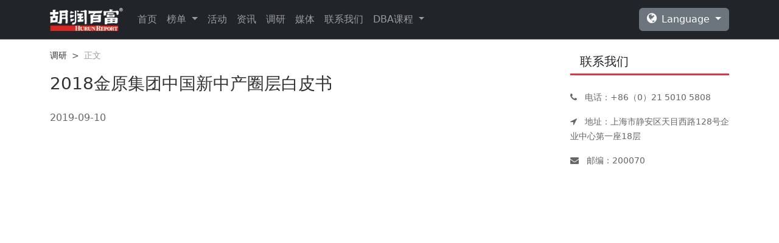

--- FILE ---
content_type: text/html; charset=utf-8
request_url: https://hurun.net/zh-cn/reports/detail?num=DF72B0B148F9
body_size: 27768
content:

<!DOCTYPE html>

<html>
<head>
    <meta http-equiv="Content-Type" content="text/html; charset=utf-8" />
    <meta name="viewport" content="width=device-width" />
    <meta name="viewport" content="initial-scale=1.0, user-scalable=no" />

    <meta name="keywords" content="胡润,胡润百富,胡润百富榜,胡润全球富豪榜,胡润U30,胡润全球500强，胡润印度榜,胡润慈善榜,胡润艺术榜,至尚优品" />
    <meta name="Author" content="admin@hurun.net" />
    <meta name="Copyrightng" content="胡润百富版权所有" />
    <link href="/imgs/Hurun.ico" rel="Shortcut Icon">

    <title>胡润百富 - 调研 - 2018金原集团中国新中产圈层白皮书</title>

    <link href="/lib/fontawesome4/css/font-awesome.min.css" rel="stylesheet" />
    <link href="/lib/fonticon/iconfont.css" rel="stylesheet" />
    <link href="/lib/webicon/iconfont.css" rel="stylesheet" />

    <link href="/lib/bootstrap/dist/css/bootstrap.min.css" rel="stylesheet" />
    <link href="/lib/bootstrap-icons/dist/font/bootstrap-icons.min.css" rel="stylesheet" />
    <link href="/lib/bootstrap-table/dist/bootstrap-table.min.css" rel="stylesheet" />

    <link href="/lib/datetime-picker/css/tempusdominus-bootstrap-4.min.css" rel="stylesheet" />
    <link href="/lib/swiper/dist/swiper-bundle.min.css" rel="stylesheet" />


    <link href="/lib/videojs/videojs.css" rel="stylesheet" />
    <link href="/css/site.css" rel="stylesheet" />
    <link href="/css/site_zh.css" rel="stylesheet" />
    

    <script type="text/javascript">
        //google
        var _gaq = _gaq || [];
        _gaq.push(['_setAccount', 'UA-24404918-1']);
        _gaq.push(['_trackPageview']);

        (function () {
            var ga = document.createElement('script'); ga.type = 'text/javascript'; ga.async = true;
            ga.src = ('https:' == document.location.protocol ? 'https://ssl' : 'http://www') + '.google-analytics.com/ga.js';
            var s = document.getElementsByTagName('script')[0]; s.parentNode.insertBefore(ga, s);
        })();
        //baidu
        var _hmt = _hmt || [];
        (function () {
            var hm = document.createElement("script");
            hm.src = "https://hm.baidu.com/hm.js?2b09927a5895e3946dc6de8526befc81";
            var s = document.getElementsByTagName("script")[0];
            s.parentNode.insertBefore(hm, s);
        })();
    </script>

</head>
<body>
    

    <nav class="navbar navbar-expand-lg bg-dark border-bottom border-bottom-dark hs-nav-box" data-bs-theme="dark">
        <div class="container">
            <a class="navbar-brand hs-nav-brand" href="/zh-CN/Home/Index">
                        <img class="hs-nav-logo-white" src="/imgs/logo_white.png" />
            </a>
            <button class="navbar-toggler" type="button" data-bs-toggle="collapse" data-bs-target="#navbarSupportedContent" aria-controls="navbarSupportedContent" aria-expanded="false" aria-label="Toggle navigation">
                <span class="navbar-toggler-icon"></span>
            </button>
            <div class="collapse navbar-collapse" id="navbarSupportedContent">
                <ul class="navbar-nav me-auto mb-2 mb-lg-0">
                    <li class="nav-item">
                        <a class="nav-link" aria-current="page" href="/zh-CN/Home/Index">首页</a>
                    </li>
                    <li class="nav-item dropdown">
                        <a class="nav-link dropdown-toggle" href="#" role="button" data-bs-toggle="dropdown" data-bs-auto-close="outside" aria-expanded="false">
                            榜单
                        </a>
                        <ul class="dropdown-menu">
                            <li class="nav-item dropend">
                                <a class="dropdown-item dropdown-toggle" href="#" role="button" data-bs-toggle="dropdown" data-bs-auto-close="outside" aria-expanded="false">
                                    富豪榜系列
                                </a>
                                <ul class="dropdown-menu">
                                    <li>
                                        <a class="dropdown-item" href="/zh-CN/Rank/HsRankDetails?pagetype=rich">胡润百富榜</a>
                                    </li>
                                    <li>
                                        <a class="dropdown-item" href="/zh-CN/Rank/HsRankDetails?pagetype=global">胡润全球富豪榜</a>
                                    </li>
                                    <li>
                                        <a class="dropdown-item" href="/zh-CN/Rank/HsRankDetails?pagetype=india">胡润印度榜</a>
                                    </li>
                                    <li>
                                        <a class="dropdown-item" href="/zh-CN/Rank/HsRankDetails?pagetype=cwomen">胡润女企业家榜</a>
                                    </li>
                                    <li>
                                        <a class="dropdown-item" href="/zh-CN/Rank/HsRankDetails?pagetype=u40">胡润U40青年企业家榜</a>
                                    </li>
                                    <li>
                                        <a class="dropdown-item" href="/zh-CN/Rank/HsRankDetails?pagetype=gu40">胡润全球白手起家U40富豪榜</a>
                                    </li>
                                </ul>
                            </li>
                            <li class="nav-item dropend">
                                <a class="dropdown-item dropdown-toggle" href="#" role="button" data-bs-toggle="dropdown" data-bs-auto-close="outside" aria-expanded="false">
                                    500强系列
                                </a>
                                <ul class="dropdown-menu">
                                    <li>
                                        <a class="dropdown-item" href="/zh-CN/Rank/HsRankDetails?pagetype=ctop500">胡润中国500强</a>
                                    </li>
                                    <li>
                                        <a class="dropdown-item" href="/zh-CN/Rank/HsRankDetails?pagetype=itop500">胡润印度500强</a>
                                    </li>
                                    <li>
                                        <a class="dropdown-item" href="/zh-CN/Rank/HsRankDetails?pagetype=g1000">全球高质量企业TOP1000</a>
                                    </li>
                                </ul>
                            </li>
                            <li class="nav-item dropend">
                                <a class="dropdown-item dropdown-toggle" href="#" role="button" data-bs-toggle="dropdown" data-bs-auto-close="outside" aria-expanded="false">
                                    创业系列
                                </a>
                                <ul class="dropdown-menu">
                                    <li>
                                        <a class="dropdown-item" href="/zh-CN/Rank/HsRankDetails?pagetype=unicorn">胡润全球独角兽榜</a>
                                    </li>
                                    <li>
                                        <a class="dropdown-item" href="/zh-CN/Rank/HsRankDetails?pagetype=ggazelles">全球瞪羚企业榜</a>
                                    </li>
                                    <li>
                                        <a class="dropdown-item" href="/zh-CN/Rank/HsRankDetails?pagetype=gcheetahs">全球猎豹企业榜</a>
                                    </li>
                                    <li>
                                        <a class="dropdown-item" href="/zh-CN/Rank/HsRankDetails?pagetype=u30">胡润Under30s创业领袖榜</a>
                                    </li>
                                    <li>
                                        <a class="dropdown-item" href="/zh-CN/Rank/HsRankDetails?pagetype=usu30">胡润美国U30创业领袖</a>
                                    </li>
                                    <li>
                                        <a class="dropdown-item" href="/zh-CN/Rank/HsRankDetails?pagetype=uku30">胡润英国U30创业领袖</a>
                                    </li>
                                    <li>
                                        <a class="dropdown-item" href="/zh-CN/Rank/HsRankDetails?pagetype=canu30">胡润加拿大U30创业先锋</a>
                                    </li>
                                    <li>
                                        <a class="dropdown-item" href="/zh-CN/Rank/HsRankDetails?pagetype=piu35cn">胡润U35中国创业先锋</a>
                                    </li>
                                    <li>
                                        <a class="dropdown-item" href="/zh-CN/Rank/HsRankDetails?pagetype=uku35">胡润U35英国创业先锋</a>
                                    </li>
                                    <li>
                                        <a class="dropdown-item" href="/zh-CN/Rank/HsRankDetails?pagetype=piu40cn">胡润U40中国创业先锋</a>
                                    </li>
                                    <li>
                                        <a class="dropdown-item" href="/zh-CN/Rank/HsRankDetails?pagetype=piu25cn">胡润U25中国创业先锋</a>
                                    </li>
                                </ul>
                            </li>
                            <li class="nav-item dropend">
                                <a class="dropdown-item dropdown-toggle" href="#" role="button" data-bs-toggle="dropdown" data-bs-auto-close="outside" aria-expanded="false">
                                    教育系列
                                </a>
                                <ul class="dropdown-menu">
                                    <li>
                                        <a class="dropdown-item" href="/zh-CN/Rank/HsRankDetails?pagetype=cschools">中国国际学校百强榜</a>
                                    </li>
                                    <li>
                                        <a class="dropdown-item" href="/zh-CN/Rank/HsRankDetails?pagetype=cnschools">中国外籍人员子女学校</a>
                                    </li>
                                    <li>
                                        <a class="dropdown-item" href="/zh-CN/Rank/HsRankDetails?pagetype=cbschools">中国国际学校美丽校园</a>
                                    </li>
                                    <li>
                                        <a class="dropdown-item" href="/zh-CN/Rank/HsRankDetails?pagetype=calumni">胡润校友会—中国大学</a>
                                    </li>
                                    <li>
                                        <a class="dropdown-item" href="/zh-CN/Rank/HsRankDetails?pagetype=galumni">胡润校友会—海外大学</a>
                                    </li>
                                    <li>
                                        <a class="dropdown-item" href="/zh-CN/Rank/HsRankDetails?pagetype=ctbschools">最具财富创造力中国商学院</a>
                                    </li>
                                    <li>
                                        <a class="dropdown-item" href="/zh-CN/Rank/HsRankDetails?pagetype=ceeschools">教育企业家</a>
                                    </li>
                                    <li>
                                        <a class="dropdown-item" href="/zh-CN/Rank/HsRankDetails?pagetype=ghighschools">胡润百学全球高中排行榜</a>
                                    </li>
                                </ul>
                            </li>
                            <li class="nav-item dropend">
                                <a class="dropdown-item dropdown-toggle" href="#" role="button" data-bs-toggle="dropdown" data-bs-auto-close="outside" aria-expanded="false">
                                    特色系列
                                </a>
                                <ul class="dropdown-menu">
                                    <li>
                                        <a class="dropdown-item" href="https://legal100.hurun.net/home">《2026胡润智榜·大中华区卓越推荐律所TOP100》</a>
                                    </li>
                                    <li>
                                        <a class="dropdown-item" href="/zh-CN/Rank/HsRankDetails?pagetype=charity">慈善榜</a>
                                    </li>
                                    <li>
                                        <a class="dropdown-item" href="/zh-CN/Rank/HsRankDetails?pagetype=metaverse">中国元宇宙潜力企业榜</a>
                                    </li>
                                    <li>
                                        <a class="dropdown-item" href="/zh-CN/Rank/HsRankDetails?pagetype=gart">胡润全球艺术榜</a>
                                    </li>
                                    <li>
                                        <a class="dropdown-item" href="/zh-CN/Rank/HsRankDetails?pagetype=art">胡润艺术榜</a>
                                    </li>
                                    <li>
                                        <a class="dropdown-item" href="/zh-CN/Rank/HsRankDetails?pagetype=bob">胡润至尚优品</a>
                                    </li>
                                    <li>
                                        <a class="dropdown-item" href="/zh-CN/Rank/HsRankDetails?pagetype=ginvestors">胡润全球创投机构</a>
                                    </li>
                                    <li>
                                        <a class="dropdown-item" href="/zh-CN/Rank/HsRankDetails?pagetype=brands">胡润品牌榜</a>
                                    </li>
                                    <li>
                                        <a class="dropdown-item" href="/zh-CN/Rank/HsRankDetails?pagetype=lfcinchina">胡润在中国的外资及港澳台企业百强</a>
                                    </li>
                                    <li>
                                        <a class="dropdown-item" href="/zh-CN/Rank/HsRankDetails?pagetype=chbrands">胡润中国最具历史文化底蕴品牌榜</a>
                                    </li>
                                    <li>
                                        <a class="dropdown-item" href="/zh-CN/Rank/HsRankDetails?pagetype=cfoods">胡润中国餐饮连锁榜</a>
                                    </li>
                                    <li>
                                        <a class="dropdown-item" href="/zh-CN/Rank/HsRankDetails?pagetype=gdr">胡润·平安中国好医生榜</a>
                                    </li>
                                            <li>
                                                <a class="dropdown-item" href="/zh-CN/Rank/HsRankDetails?pagetype=cprefood">中国预制菜生产企业百强</a>
                                            </li>
                                            <li>
                                                <a class="dropdown-item" href="/zh-CN/Rank/HsRankDetails?pagetype=cfoodindustry">胡润中国食品行业百强榜</a>
                                            </li>
                                            <li>
                                                <a class="dropdown-item" href="/zh-CN/Rank/HsRankDetails?pagetype=cpbrands">胡润百亿潜力品牌榜</a>
                                            </li>
                                            <li>
                                                <a class="dropdown-item" href="/zh-CN/Rank/HsRankDetails?pagetype=cacpower">中国数字技术算法算力百强榜</a>
                                            </li>
                                            <li>
                                                <a class="dropdown-item" href="/zh-CN/Rank/HsRankDetails?pagetype=ifptop100">胡润国际理财规划顾问TOP100</a>
                                            </li>
                                            <li>
                                                <a class="dropdown-item" href="/zh-CN/Rank/HsRankDetails?pagetype=cwineries">胡润中国葡萄酒酒庄50强</a>
                                            </li>
                                </ul>
                            </li>
                        </ul>
                    </li>
                    <li class="nav-item ">
                        <a class="nav-link" href="/zh-CN/Event/Index">活动</a>
                    </li>
                    <li class="nav-item ">
                        <a class="nav-link" href="/zh-CN/Info/Index">资讯</a>
                    </li>
                    <li class="nav-item ">
                        <a class="nav-link" href="/zh-CN/Reports/NewsReportsIndex">调研</a>
                    </li>
                    <li class="nav-item">
                        <a class="nav-link" href="/zh-CN/Media/InfoMediaIndex">媒体</a>
                    </li>
                    <li class="nav-item">
                        <a class="nav-link" href="/zh-CN/Home/Contactus">联系我们</a>
                    </li>
                    <li class="nav-item dropdown">
                        <a class="nav-link dropdown-toggle" href="#" role="button" data-bs-toggle="dropdown" aria-expanded="false">
                            DBA课程
                        </a>
                        <ul class="dropdown-menu">
                            <li><a class="dropdown-item" href="http://api.dba.hurun.net/home/index">胡润UBI独角兽DBA纽约班</a></li>
                        </ul>
                    </li>
                </ul>
                <div class="dropdown d-flex">
                    <a class="btn btn-secondary dropdown-toggle" href="#" role="button" data-bs-toggle="dropdown" aria-expanded="false">
                        <i class="fa fa-globe me-2" style="font-size:1.2rem;"></i>Language
                    </a>
                    <ul class="dropdown-menu dropdown-menu-end">
                        <li><a class="dropdown-item" href="/Home/SetLanguage?culture=zh-cn&returnUrl=reports/detail?num=DF72B0B148F9">汉语</a></li>
                        <li><a class="dropdown-item" href="/Home/SetLanguage?culture=en-us&returnUrl=reports/detail?num=DF72B0B148F9">English</a></li>
                        <li><a class="dropdown-item" href="/Home/SetLanguage?culture=fr-fr&returnUrl=reports/detail?num=DF72B0B148F9">Français</a></li>
                    </ul>
                </div>
            </div>
        </div>
    </nav>

    <div class="container-fluid hs-main-box">
        





<div class="container mt-3 mb-5">
    <div class="row">

        <div class="col-xl-9 col-12">

            <nav aria-label="breadcrumb" class=" hs-detail-bread">
                <ol class="breadcrumb">
                    <li class="breadcrumb-item"><a href="/zh-CN/reports/Index">调研</a></li>
                    <li class="breadcrumb-item active" aria-current="page">正文</li>
                </ol>
            </nav>

            <div class="hs-reports-title mb-4">
                <h3>2018金原集团中国新中产圈层白皮书</h3>
            </div>

            <div class="hs-reports-com">
                <p>2019-09-10</p>
            </div>

            <div class="d-block d-sm-none hs-reports-mob" >
                <a href="https://res.hurun.net/file/20190910/201909101434138176288.pdf" target="_blank">
                    <img class="hs-reports-mob-img" src="https://res.hurun.net/image/20190910/201909101434006300257.jpg"/>
                 </a>
            </div>
            
            <div class="d-none d-xl-block hs-reports-pc">
                <iframe class=" hs-reports-iframe" src="https://res.hurun.net/file/20190910/201909101434138176288.pdf" frameborder="0" scrolling="no" style="width:100%; height:1000px;"></iframe>  
            </div>
             
        </div>


        <div class="col-xl-3 col-12 d-none d-sm-block">
            <div class="card border-0">
                <div class="card-header rounded-0 border-3 border-danger h5 bg-white">
                    <span href="~/zh-CN/Info/Index">联系我们</span>
                </div>
                <div class="hs-sidebar-contact-com pt-4">
                    <div class="media">
                        <i class="fa fa-phone align-self-center" aria-hidden="true"></i>
                        <span class="mt-0 mb-0 media-body">电话：+86（0）21 5010 5808</span>
                    </div>
                    <div class="media">
                        <i class="fa fa-location-arrow align-self-center" aria-hidden="true"></i>
                        <span class="mt-0 mb-0">地址：上海市静安区天目西路128号企业中心第一座18层</span>
                    </div>
                    <div class="media">
                        <i class="fa fa-envelope align-self-center" aria-hidden="true"></i>
                        <span class="mt-0 mb-0">邮编：200070</span>
                    </div>
                </div>
            </div>
        </div>

    </div>
</div>

    </div>

    <div class="container-fluid bg-dark hs-footer-box" data-bs-theme="dark">
        <div class="container">
            <div class="row" style="font-size:0.9rem;">
                <div class="col-lg-8 col-12" style="padding-top:0.5rem; padding-left:0;padding-right:0;">
                    <div class="vstack gap-1 mx-auto">
                        <div>
                            <a href="/zh-CN/Home/Aboutus">关于我们</a>
                        </div>
                        <div>
                            © 1999 - 2026 上海胡润百富投资管理咨询有限公司&nbsp;&nbsp;
                        </div>
                        <div>
                            <img class="float-left" src="/imgs/gaba.png" />
                            <a href="http://www.beian.gov.cn/portal/registerSystemInfo?recordcode=31010602003291" class="float-left ml-2 mr-4" style="line-height:20px; ">沪公网安备 31010602003291号</a>
                            <a href="https://beian.miit.gov.cn">沪ICP备16018335号-1</a>
                        </div>
                    </div>
                </div>
                <div class="col-lg-4 d-none d-sm-block">
                    <div class="hstack gap-3">
                        <div class="p-2 text-center ms-auto">
                            <img src="/imgs/hurundouyin.png" class="img-thumbnail" style="width:80px;height:80px;" />
                            <p class="m-0">关注抖音</p>
                        </div>
                        <div class="p-2 text-center">
                            <img src="/imgs/hurunwechat.png" class="img-thumbnail" style="width:80px;height:80px;" />
                            <p class="m-0">关注微信</p>
                        </div>
                        <div class="p-2 text-center">
                            <img src="/imgs/hurunweibo.png" class="img-thumbnail" style="width:80px;height:80px;" />
                            <p class="m-0">关注微博</p>
                        </div>
                    </div>
                </div>
            </div>
        </div>
    </div>

    

    <script src="/lib/jquery/dist/jquery.min.js"></script>
    <script type="text/javascript" src="/lib/bootstrap/dist/js/bootstrap.bundle.min.js"></script>

    <script src="/lib/bootstrap-table/dist/bootstrap-table.min.js"></script>
    <script src="/lib/bootstrap-table/dist/extensions/mobile/bootstrap-table-mobile.min.js"></script>
    <script src="/lib/bootstrap-table/dist/locale/bootstrap-table-zh-CN.js"></script>

    <script src="/lib/datetime-picker/js/moment.js"></script>
    <script src="/lib/datetime-picker/js/tempusdominus-bootstrap-4.min.js"></script>
    <script src="/lib/swiper/dist/swiper-bundle.min.js"></script>



    <script src="/lib/pdfjs/build/pdf.js"></script>
    <script src="/lib/pdfjs/build/pdf.worker.js"></script>
    <script src="/lib/videojs/video.js"></script>
    <script src="/lib/videojs/videojs-ie8.min.js"></script>

    <script src="/js/site.js?v=2TEGGldoXiHWLjPF2lzgGTG3B66KjAHkVOCbuqsitMI"></script>


    <script>

        //侧边栏
        $(document).ready(function () {
            $('[data-toggle="tooltip"]').tooltip();
        });



        //注册页面去登录
        $(function () {
            $(".tologin").click(function () {
                $(".hs-register").removeClass("hs-display");
                $(".hs-login").addClass("hs-display");
            });
        });

        //忘记密码去登录
        $(function () {
            $(".savetologin").click(function () {
                $(".hs-forget").removeClass("hs-display");
                $(".hs-login").addClass("hs-display");
            });
        });

        //超过屏幕高度显示返回顶部按钮
        $(window).on('scroll', function () {
            var st = $(document).scrollTop();
            if (st > 2000) {
                $('.hs-sidebar').fadeIn(300);
            } else {
                $('.hs-sidebar').fadeOut(300);
            }
        });

        //返回顶部动作
        //$(".dingbu2").click(function () {
        //    if (scroll == "off") {
        //        return;
        //    }
        //    $("html,body").animate({ scrollTop: 0 }, 600);
        //});

        //手机底部标签栏

        $(function () {
            var oTitle = document.title.split(" - ").slice(1, 2);

            //=======================================
            if (oTitle == "首页") {
                $('#hs_m_index').addClass("hs-labelbar-active");
            };
            //=======================================
            if (oTitle == "榜单") {
                $('#hs_m_list').addClass("hs-labelbar-active");
            };
            //=======================================
            if (oTitle == "资讯") {
                $('#hs_m_info').addClass("hs-labelbar-active");
            };
            //=======================================
            if (oTitle == "调研" || oTitle == "媒体") {
                $('#hs_m_other').addClass("hs-labelbar-active");
            };
        });


        $(function () {
            var wWidth = $(window).width();
            if (wWidth < 576) {
                $('#hs-nav').removeClass('fixed-top');
                $('body').css("padding-top", "0");
            }
            else {
                $('#hs-nav').addClass('fixed-top');
                //$('body').css("padding-top", "65px");
            }
        });

        //获取参数
        function GetQueryString(name) {
            var reg = new RegExp("(^|&)" + name + "=([^&]*)(&|$)", "i");
            var r = window.location.search.substr(1).match(reg);
            if(r != null) return decodeURI(r[2]);
            return null;
        }
    </script>

    

    <script></script>



    <!--JS-->
    <div style="display:none; width:0;height:0;">
        
    </div>
</body>
</html>


--- FILE ---
content_type: text/css
request_url: https://hurun.net/lib/fonticon/iconfont.css
body_size: 79247
content:
@font-face {font-family: "iconfont";
  src: url('iconfont.eot?t=1585129278246'); /* IE9 */
  src: url('iconfont.eot?t=1585129278246#iefix') format('embedded-opentype'), /* IE6-IE8 */
  url('[data-uri]') format('woff2'),
  url('iconfont.woff?t=1585129278246') format('woff'),
  url('iconfont.ttf?t=1585129278246') format('truetype'), /* chrome, firefox, opera, Safari, Android, iOS 4.2+ */
  url('iconfont.svg?t=1585129278246#iconfont') format('svg'); /* iOS 4.1- */
}

.iconfont {
  font-family: "iconfont" !important;
  font-size: 16px;
  font-style: normal;
  -webkit-font-smoothing: antialiased;
  -moz-osx-font-smoothing: grayscale;
}

.icon-years-fill:before {
  content: "\e80e";
}

.icon-add-cart-fill:before {
  content: "\e80f";
}

.icon-add-fill:before {
  content: "\e810";
}

.icon-all-fill1:before {
  content: "\e811";
}

.icon-ashbin-fill:before {
  content: "\e812";
}

.icon-calendar-fill:before {
  content: "\e813";
}

.icon-bad-fill:before {
  content: "\e814";
}

.icon-bussiness-man-fill:before {
  content: "\e815";
}

.icon-atm-fill:before {
  content: "\e816";
}

.icon-cart-full-fill:before {
  content: "\e817";
}

.icon-cart-Empty-fill:before {
  content: "\e818";
}

.icon-cameraswitching-fill:before {
  content: "\e819";
}

.icon-atm-away-fill:before {
  content: "\e81a";
}

.icon-certified-supplier-fill:before {
  content: "\e81b";
}

.icon-calculator-fill:before {
  content: "\e81c";
}

.icon-clock-fill:before {
  content: "\e81d";
}

.icon-ali-clould-fill:before {
  content: "\e81e";
}

.icon-color-fill:before {
  content: "\e81f";
}

.icon-coupons-fill:before {
  content: "\e820";
}

.icon-cecurity-protection-fill:before {
  content: "\e821";
}

.icon-credit-level-fill:before {
  content: "\e822";
}

.icon-auto:before {
  content: "\e6eb";
}

.icon-default-template-fill:before {
  content: "\e823";
}

.icon-all:before {
  content: "\e6ef";
}

.icon-CurrencyConverter-fill:before {
  content: "\e824";
}

.icon-bussiness-man:before {
  content: "\e6f0";
}

.icon-Customermanagement-fill:before {
  content: "\e825";
}

.icon-component:before {
  content: "\e6f2";
}

.icon-discounts-fill:before {
  content: "\e826";
}

.icon-code:before {
  content: "\e6f3";
}

.icon-Daytimemode-fill:before {
  content: "\e827";
}

.icon-copy:before {
  content: "\e6f4";
}

.icon-exl-fill:before {
  content: "\e828";
}

.icon-dollar:before {
  content: "\e6f5";
}

.icon-cry-fill:before {
  content: "\e829";
}

.icon-history:before {
  content: "\e6f8";
}

.icon-email-fill:before {
  content: "\e82a";
}

.icon-editor:before {
  content: "\e6f6";
}

.icon-filter-fill:before {
  content: "\e82b";
}

.icon-data:before {
  content: "\e6f9";
}

.icon-folder-fill:before {
  content: "\e82c";
}

.icon-gift:before {
  content: "\e6fa";
}

.icon-feeds-fill:before {
  content: "\e82d";
}

.icon-integral:before {
  content: "\e6fb";
}

.icon-gold-supplie-fill:before {
  content: "\e82e";
}

.icon-nav-list:before {
  content: "\e6fd";
}

.icon-form-fill:before {
  content: "\e82f";
}

.icon-pic:before {
  content: "\e6ff";
}

.icon-camera-fill:before {
  content: "\e830";
}

.icon-Notvisible:before {
  content: "\e6fe";
}

.icon-good-fill:before {
  content: "\e831";
}

.icon-play:before {
  content: "\e701";
}

.icon-image-text-fill:before {
  content: "\e832";
}

.icon-rising:before {
  content: "\e703";
}

.icon-inspection-fill:before {
  content: "\e833";
}

.icon-QRcode:before {
  content: "\e704";
}

.icon-hot-fill:before {
  content: "\e834";
}

.icon-rmb:before {
  content: "\e705";
}

.icon-company-fill:before {
  content: "\e835";
}

.icon-similar-product:before {
  content: "\e707";
}

.icon-discount-fill:before {
  content: "\e836";
}

.icon-Exportservices:before {
  content: "\e702";
}

.icon-insurance-fill:before {
  content: "\e837";
}

.icon-sendinquiry:before {
  content: "\e70d";
}

.icon-inquiry-template-fill:before {
  content: "\e838";
}

.icon-all-fill:before {
  content: "\e718";
}

.icon-leftbutton-fill:before {
  content: "\e839";
}

.icon-favorites-fill:before {
  content: "\e721";
}

.icon-integral-fill1:before {
  content: "\e83a";
}

.icon-integral-fill:before {
  content: "\e726";
}

.icon-help1:before {
  content: "\e83b";
}

.icon-namecard-fill:before {
  content: "\e72a";
}

.icon-listing-content-fill:before {
  content: "\e83c";
}

.icon-pic-fill:before {
  content: "\e72e";
}

.icon-logistic-logo-fill:before {
  content: "\e83d";
}

.icon-play-fill:before {
  content: "\e72f";
}

.icon-Moneymanagement-fill:before {
  content: "\e83e";
}

.icon-prompt-fill:before {
  content: "\e730";
}

.icon-manage-order-fill:before {
  content: "\e83f";
}

.icon-stop-fill:before {
  content: "\e738";
}

.icon-multi-language-fill:before {
  content: "\e840";
}

.icon-column:before {
  content: "\e741";
}

.icon-logistics-icon-fill:before {
  content: "\e841";
}

.icon-add-account:before {
  content: "\e742";
}

.icon-Newuserzone-fill:before {
  content: "\e842";
}

.icon-column1:before {
  content: "\e743";
}

.icon-nightmode-fill:before {
  content: "\e843";
}

.icon-add:before {
  content: "\e744";
}

.icon-office-supplies-fill:before {
  content: "\e844";
}

.icon-agriculture:before {
  content: "\e745";
}

.icon-notice-fill:before {
  content: "\e845";
}

.icon-years:before {
  content: "\e746";
}

.icon-mute:before {
  content: "\e846";
}

.icon-add-cart:before {
  content: "\e747";
}

.icon-order-fill:before {
  content: "\e847";
}

.icon-arrow-right:before {
  content: "\e748";
}

.icon-password1:before {
  content: "\e848";
}

.icon-arrow-lift:before {
  content: "\e749";
}

.icon-map1:before {
  content: "\e849";
}

.icon-apparel:before {
  content: "\e74a";
}

.icon-paylater-fill:before {
  content: "\e84a";
}

.icon-all1:before {
  content: "\e74b";
}

.icon-phone-fill:before {
  content: "\e84b";
}

.icon-arrow-up:before {
  content: "\e74c";
}

.icon-online-tracking-fill:before {
  content: "\e84c";
}

.icon-ascending:before {
  content: "\e74d";
}

.icon-play-fill1:before {
  content: "\e84d";
}

.icon-ashbin:before {
  content: "\e74e";
}

.icon-pdf-fill:before {
  content: "\e84e";
}

.icon-atm:before {
  content: "\e74f";
}

.icon-phone1:before {
  content: "\e84f";
}

.icon-bad:before {
  content: "\e750";
}

.icon-pin-fill:before {
  content: "\e850";
}

.icon-attachent:before {
  content: "\e751";
}

.icon-product-fill:before {
  content: "\e851";
}

.icon-browse:before {
  content: "\e752";
}

.icon-rankinglist-fill:before {
  content: "\e852";
}

.icon-beauty:before {
  content: "\e753";
}

.icon-reduce-fill:before {
  content: "\e853";
}

.icon-atm-away:before {
  content: "\e754";
}

.icon-reeor-fill:before {
  content: "\e854";
}

.icon-assessed-badge:before {
  content: "\e755";
}

.icon-pic-fill1:before {
  content: "\e855";
}

.icon-auto1:before {
  content: "\e756";
}

.icon-rankinglist:before {
  content: "\e856";
}

.icon-bags:before {
  content: "\e757";
}

.icon-product1:before {
  content: "\e857";
}

.icon-calendar:before {
  content: "\e758";
}

.icon-prompt-fill1:before {
  content: "\e858";
}

.icon-cart-full:before {
  content: "\e759";
}

.icon-resonserate-fill:before {
  content: "\e859";
}

.icon-calculator:before {
  content: "\e75a";
}

.icon-remind-fill:before {
  content: "\e85a";
}

.icon-cameraswitching:before {
  content: "\e75b";
}

.icon-Rightbutton-fill:before {
  content: "\e85b";
}

.icon-cecurity-protection:before {
  content: "\e75c";
}

.icon-RFQ-logo-fill:before {
  content: "\e85c";
}

.icon-category:before {
  content: "\e75d";
}

.icon-RFQ-word-fill:before {
  content: "\e85d";
}

.icon-close:before {
  content: "\e75e";
}

.icon-searchcart-fill:before {
  content: "\e85e";
}

.icon-certified-supplier:before {
  content: "\e75f";
}

.icon-salescenter-fill:before {
  content: "\e85f";
}

.icon-cart-Empty:before {
  content: "\e760";
}

.icon-save-fill:before {
  content: "\e860";
}

.icon-code1:before {
  content: "\e761";
}

.icon-security-fill:before {
  content: "\e861";
}

.icon-color:before {
  content: "\e762";
}

.icon-Similarproducts-fill:before {
  content: "\e862";
}

.icon-conditions:before {
  content: "\e763";
}

.icon-signboard-fill:before {
  content: "\e863";
}

.icon-confirm:before {
  content: "\e764";
}

.icon-service-fill:before {
  content: "\e864";
}

.icon-company:before {
  content: "\e765";
}

.icon-shuffling-banner-fill:before {
  content: "\e865";
}

.icon-ali-clould:before {
  content: "\e766";
}

.icon-supplier-features-fill:before {
  content: "\e866";
}

.icon-copy1:before {
  content: "\e767";
}

.icon-store-fill:before {
  content: "\e867";
}

.icon-credit-level:before {
  content: "\e768";
}

.icon-smile-fill:before {
  content: "\e868";
}

.icon-coupons:before {
  content: "\e769";
}

.icon-success-fill:before {
  content: "\e869";
}

.icon-connections:before {
  content: "\e76a";
}

.icon-sound-filling-fill:before {
  content: "\e86a";
}

.icon-cry:before {
  content: "\e76b";
}

.icon-sound-Mute1:before {
  content: "\e86b";
}

.icon-costoms-alearance:before {
  content: "\e76c";
}

.icon-suspended-fill:before {
  content: "\e86c";
}

.icon-clock:before {
  content: "\e76d";
}

.icon-tool-fill:before {
  content: "\e86d";
}

.icon-CurrencyConverter:before {
  content: "\e76e";
}

.icon-task-management-fill:before {
  content: "\e86e";
}

.icon-cut:before {
  content: "\e76f";
}

.icon-unlock-fill:before {
  content: "\e86f";
}

.icon-data1:before {
  content: "\e770";
}

.icon-trust-fill:before {
  content: "\e870";
}

.icon-Customermanagement:before {
  content: "\e771";
}

.icon-vip-fill:before {
  content: "\e871";
}

.icon-descending:before {
  content: "\e772";
}

.icon-set1:before {
  content: "\e872";
}

.icon-double-arro-right:before {
  content: "\e773";
}

.icon-Top-fill:before {
  content: "\e873";
}

.icon-customization:before {
  content: "\e774";
}

.icon-viewlarger1:before {
  content: "\e874";
}

.icon-double-arrow-left:before {
  content: "\e775";
}

.icon-voice-fill:before {
  content: "\e875";
}

.icon-discount:before {
  content: "\e776";
}

.icon-warning-fill:before {
  content: "\e876";
}

.icon-download:before {
  content: "\e777";
}

.icon-warehouse-fill:before {
  content: "\e877";
}

.icon-dollar1:before {
  content: "\e778";
}

.icon-zip-fill:before {
  content: "\e878";
}

.icon-default-template:before {
  content: "\e779";
}

.icon-trade-assurance-fill:before {
  content: "\e879";
}

.icon-editor1:before {
  content: "\e77a";
}

.icon-vs-fill:before {
  content: "\e87a";
}

.icon-eletrical:before {
  content: "\e77b";
}

.icon-video1:before {
  content: "\e87b";
}

.icon-electronics:before {
  content: "\e77c";
}

.icon-template-fill:before {
  content: "\e87c";
}

.icon-etrical-equipm:before {
  content: "\e77d";
}

.icon-wallet1:before {
  content: "\e87d";
}

.icon-ellipsis:before {
  content: "\e77e";
}

.icon-training1:before {
  content: "\e87e";
}

.icon-email:before {
  content: "\e77f";
}

.icon-packing-labeling-fill:before {
  content: "\e87f";
}

.icon-falling:before {
  content: "\e780";
}

.icon-Exportservices-fill:before {
  content: "\e880";
}

.icon-earth:before {
  content: "\e781";
}

.icon-brand-fill:before {
  content: "\e881";
}

.icon-filter:before {
  content: "\e782";
}

.icon-collection:before {
  content: "\e882";
}

.icon-furniture:before {
  content: "\e783";
}

.icon-consumption-fill:before {
  content: "\e883";
}

.icon-folder:before {
  content: "\e784";
}

.icon-collection-fill:before {
  content: "\e884";
}

.icon-feeds:before {
  content: "\e785";
}

.icon-brand:before {
  content: "\e885";
}

.icon-history1:before {
  content: "\e786";
}

.icon-rejected-order-fill:before {
  content: "\e886";
}

.icon-hardware:before {
  content: "\e787";
}

.icon-homepage-ads-fill:before {
  content: "\e887";
}

.icon-help:before {
  content: "\e788";
}

.icon-homepage-ads:before {
  content: "\e888";
}

.icon-good:before {
  content: "\e789";
}

.icon-scenes-fill:before {
  content: "\e889";
}

.icon-Householdappliances:before {
  content: "\e78a";
}

.icon-scenes:before {
  content: "\e88a";
}

.icon-gift1:before {
  content: "\e78b";
}

.icon-similar-product-fill:before {
  content: "\e88b";
}

.icon-form:before {
  content: "\e78c";
}

.icon-topraning-fill:before {
  content: "\e88c";
}

.icon-image-text:before {
  content: "\e78d";
}

.icon-consumption:before {
  content: "\e88d";
}

.icon-hot:before {
  content: "\e78e";
}

.icon-topraning:before {
  content: "\e88e";
}

.icon-inspection:before {
  content: "\e78f";
}

.icon-gold-supplier:before {
  content: "\e88f";
}

.icon-leftbutton:before {
  content: "\e790";
}

.icon-messagecenter-fill:before {
  content: "\e890";
}

.icon-jewelry:before {
  content: "\e791";
}

.icon-quick:before {
  content: "\e891";
}

.icon-ipad:before {
  content: "\e792";
}

.icon-writing:before {
  content: "\e892";
}

.icon-leftarrow:before {
  content: "\e793";
}

.icon-docjpge-fill:before {
  content: "\e893";
}

.icon-integral1:before {
  content: "\e794";
}

.icon-jpge-fill:before {
  content: "\e894";
}

.icon-kitchen:before {
  content: "\e795";
}

.icon-gifjpge-fill:before {
  content: "\e895";
}

.icon-inquiry-template:before {
  content: "\e796";
}

.icon-bmpjpge-fill:before {
  content: "\e896";
}

.icon-link:before {
  content: "\e797";
}

.icon-tifjpge-fill:before {
  content: "\e897";
}

.icon-libra:before {
  content: "\e798";
}

.icon-pngjpge-fill:before {
  content: "\e898";
}

.icon-loading:before {
  content: "\e799";
}

.icon-Hometextile:before {
  content: "\e899";
}

.icon-listing-content:before {
  content: "\e79a";
}

.icon-home:before {
  content: "\e89a";
}

.icon-lights:before {
  content: "\e79b";
}

.icon-sendinquiry-fill:before {
  content: "\e89b";
}

.icon-logistics-icon:before {
  content: "\e79c";
}

.icon-comments-fill:before {
  content: "\e89c";
}

.icon-messagecenter:before {
  content: "\e79d";
}

.icon-account-fill:before {
  content: "\e89d";
}

.icon-mobile-phone:before {
  content: "\e79e";
}

.icon-feed-logo-fill:before {
  content: "\e89e";
}

.icon-manage-order:before {
  content: "\e79f";
}

.icon-feed-logo:before {
  content: "\e89f";
}

.icon-move:before {
  content: "\e7a0";
}

.icon-home-fill:before {
  content: "\e8a0";
}

.icon-Moneymanagement:before {
  content: "\e7a1";
}

.icon-add-select:before {
  content: "\e8a1";
}

.icon-namecard:before {
  content: "\e7a2";
}

.icon-sami-select:before {
  content: "\e8a2";
}

.icon-map:before {
  content: "\e7a3";
}

.icon-camera:before {
  content: "\e8a3";
}

.icon-Newuserzone:before {
  content: "\e7a4";
}

.icon-arrow-down:before {
  content: "\e8a4";
}

.icon-multi-language:before {
  content: "\e7a5";
}

.icon-account:before {
  content: "\e8a5";
}

.icon-office:before {
  content: "\e7a6";
}

.icon-comments:before {
  content: "\e8a6";
}

.icon-notice:before {
  content: "\e7a7";
}

.icon-cart-Empty1:before {
  content: "\e8a7";
}

.icon-ontimeshipment:before {
  content: "\e7a8";
}

.icon-favorites:before {
  content: "\e8a8";
}

.icon-office-supplies:before {
  content: "\e7a9";
}

.icon-order:before {
  content: "\e8a9";
}

.icon-password:before {
  content: "\e7aa";
}

.icon-search:before {
  content: "\e8aa";
}

.icon-Notvisible1:before {
  content: "\e7ab";
}

.icon-trade-assurance:before {
  content: "\e8ab";
}

.icon-operation:before {
  content: "\e7ac";
}

.icon-usercenter1:before {
  content: "\e8ac";
}

.icon-packaging:before {
  content: "\e7ad";
}

.icon-tradingdata:before {
  content: "\e8ad";
}

.icon-online-tracking:before {
  content: "\e7ae";
}

.icon-microphone:before {
  content: "\e8ae";
}

.icon-packing-labeling:before {
  content: "\e7af";
}

.icon-txt:before {
  content: "\e8af";
}

.icon-phone:before {
  content: "\e7b0";
}

.icon-xlsx:before {
  content: "\e8b0";
}

.icon-pic1:before {
  content: "\e7b1";
}

.icon-banzhengfuwu:before {
  content: "\e8b1";
}

.icon-pin:before {
  content: "\e7b2";
}

.icon-cangku:before {
  content: "\e8b2";
}

.icon-play1:before {
  content: "\e7b3";
}

.icon-daibancaishui:before {
  content: "\e8b3";
}

.icon-logistic-logo:before {
  content: "\e7b4";
}

.icon-jizhuangxiang:before {
  content: "\e8b4";
}

.icon-print:before {
  content: "\e7b5";
}

.icon-jiaobiao:before {
  content: "\e8b5";
}

.icon-product:before {
  content: "\e7b6";
}

.icon-kehupandian:before {
  content: "\e8b6";
}

.icon-machinery:before {
  content: "\e7b7";
}

.icon-dongtai:before {
  content: "\e8b7";
}

.icon-process:before {
  content: "\e7b8";
}

.icon-daikuan:before {
  content: "\e8b8";
}

.icon-prompt:before {
  content: "\e7b9";
}

.icon-shengyijing:before {
  content: "\e8b9";
}

.icon-QRcode1:before {
  content: "\e7ba";
}

.icon-jiehui:before {
  content: "\e8ba";
}

.icon-reeor:before {
  content: "\e7bb";
}

.icon-fencengpeizhi:before {
  content: "\e8bb";
}

.icon-reduce:before {
  content: "\e7bc";
}

.icon-shenqingjilu:before {
  content: "\e8bc";
}

.icon-Non-staplefood:before {
  content: "\e7bd";
}

.icon-shangchuanbeiandanzheng:before {
  content: "\e8bd";
}

.icon-rejected-order:before {
  content: "\e7be";
}

.icon-shangchuan:before {
  content: "\e8be";
}

.icon-resonserate:before {
  content: "\e7bf";
}

.icon-kehuquanyi:before {
  content: "\e8bf";
}

.icon-remind:before {
  content: "\e7c0";
}

.icon-suoxiao:before {
  content: "\e8c0";
}

.icon-responsetime:before {
  content: "\e7c1";
}

.icon-quanyipeizhi:before {
  content: "\e8c1";
}

.icon-return:before {
  content: "\e7c2";
}

.icon-shuangshen:before {
  content: "\e8c2";
}

.icon-paylater:before {
  content: "\e7c3";
}

.icon-tongguan:before {
  content: "\e8c3";
}

.icon-rising1:before {
  content: "\e7c4";
}

.icon-tuishui:before {
  content: "\e8c4";
}

.icon-Rightarrow:before {
  content: "\e7c5";
}

.icon-tongguanshuju:before {
  content: "\e8c5";
}

.icon-rmb1:before {
  content: "\e7c6";
}

.icon-kuaidiwuliu:before {
  content: "\e8c6";
}

.icon-RFQ-logo:before {
  content: "\e7c7";
}

.icon-wuliuchanpin:before {
  content: "\e8c7";
}

.icon-save:before {
  content: "\e7c8";
}

.icon-waihuishuju:before {
  content: "\e8c8";
}

.icon-scanning:before {
  content: "\e7c9";
}

.icon-xinxibar_shouji:before {
  content: "\e8c9";
}

.icon-security:before {
  content: "\e7ca";
}

.icon-xinwaizongyewu:before {
  content: "\e8ca";
}

.icon-salescenter:before {
  content: "\e7cb";
}

.icon-wuliudingdan:before {
  content: "\e8cb";
}

.icon-seleted:before {
  content: "\e7cc";
}

.icon-zhongjianren:before {
  content: "\e8cc";
}

.icon-searchcart:before {
  content: "\e7cd";
}

.icon-xinxibar_zhanghu:before {
  content: "\e8cd";
}

.icon-raw:before {
  content: "\e7ce";
}

.icon-yidatong:before {
  content: "\e8ce";
}

.icon-service:before {
  content: "\e7cf";
}

.icon-zhuanyequanwei:before {
  content: "\e8cf";
}

.icon-share:before {
  content: "\e7d0";
}

.icon-zhanghucaozuo:before {
  content: "\e8d0";
}

.icon-signboard:before {
  content: "\e7d1";
}

.icon-xuanzhuandu:before {
  content: "\e8d1";
}

.icon-shuffling-banner:before {
  content: "\e7d2";
}

.icon-tuishuirongzi:before {
  content: "\e8d2";
}

.icon-Rightbutton:before {
  content: "\e7d3";
}

.icon-AddProducts:before {
  content: "\e8d3";
}

.icon-sorting:before {
  content: "\e7d4";
}

.icon-ziyingyewu:before {
  content: "\e8d4";
}

.icon-sound-Mute:before {
  content: "\e7d5";
}

.icon-addcell:before {
  content: "\e8d5";
}

.icon-Similarproducts:before {
  content: "\e7d6";
}

.icon-background-color:before {
  content: "\e8d6";
}

.icon-sound-filling:before {
  content: "\e7d7";
}

.icon-cascades:before {
  content: "\e8d7";
}

.icon-suggest:before {
  content: "\e7d8";
}

.icon-beijing:before {
  content: "\e8d8";
}

.icon-stop:before {
  content: "\e7d9";
}

.icon-bold:before {
  content: "\e8d9";
}

.icon-success:before {
  content: "\e7da";
}

.icon-zijin:before {
  content: "\e8da";
}

.icon-supplier-features:before {
  content: "\e7db";
}

.icon-eraser:before {
  content: "\e8db";
}

.icon-switch:before {
  content: "\e7dc";
}

.icon-centeralignment:before {
  content: "\e8dc";
}

.icon-survey:before {
  content: "\e7dd";
}

.icon-click:before {
  content: "\e8dd";
}

.icon-template:before {
  content: "\e7de";
}

.icon-aspjiesuan:before {
  content: "\e8de";
}

.icon-text:before {
  content: "\e7df";
}

.icon-flag:before {
  content: "\e8df";
}

.icon-suspended:before {
  content: "\e7e0";
}

.icon-falg-fill:before {
  content: "\e8e0";
}

.icon-task-management:before {
  content: "\e7e1";
}

.icon-Fee:before {
  content: "\e8e1";
}

.icon-tool:before {
  content: "\e7e2";
}

.icon-filling:before {
  content: "\e8e2";
}

.icon-Top:before {
  content: "\e7e3";
}

.icon-Foreigncurrency:before {
  content: "\e8e3";
}

.icon-smile:before {
  content: "\e7e4";
}

.icon-guanliyuan:before {
  content: "\e8e4";
}

.icon-textile-products:before {
  content: "\e7e5";
}

.icon-language:before {
  content: "\e8e5";
}

.icon-tradealert:before {
  content: "\e7e6";
}

.icon-leftalignment:before {
  content: "\e8e6";
}

.icon-topsales:before {
  content: "\e7e7";
}

.icon-extra-inquiries:before {
  content: "\e8e7";
}

.icon-tradingvolume:before {
  content: "\e7e8";
}

.icon-Italic:before {
  content: "\e8e8";
}

.icon-training:before {
  content: "\e7e9";
}

.icon-pcm:before {
  content: "\e8e9";
}

.icon-upload:before {
  content: "\e7ea";
}

.icon-reducecell:before {
  content: "\e8ea";
}

.icon-RFQ-word:before {
  content: "\e7eb";
}

.icon-rightalignment:before {
  content: "\e8eb";
}

.icon-viewlarger:before {
  content: "\e7ec";
}

.icon-pointerleft:before {
  content: "\e8ec";
}

.icon-viewgallery:before {
  content: "\e7ed";
}

.icon-subscript:before {
  content: "\e8ed";
}

.icon-vehivles:before {
  content: "\e7ee";
}

.icon-square:before {
  content: "\e8ee";
}

.icon-trust:before {
  content: "\e7ef";
}

.icon-superscript:before {
  content: "\e8ef";
}

.icon-warning:before {
  content: "\e7f0";
}

.icon-tag-subscript:before {
  content: "\e8f0";
}

.icon-warehouse:before {
  content: "\e7f1";
}

.icon-danjuzhuanhuan:before {
  content: "\e8f1";
}

.icon-shoes:before {
  content: "\e7f2";
}

.icon-Transfermoney:before {
  content: "\e8f2";
}

.icon-video:before {
  content: "\e7f3";
}

.icon-under-line:before {
  content: "\e8f3";
}

.icon-viewlist:before {
  content: "\e7f4";
}

.icon-xiakuangxian:before {
  content: "\e8f4";
}

.icon-set:before {
  content: "\e7f5";
}

.icon-shouqi:before {
  content: "\e8f5";
}

.icon-store:before {
  content: "\e7f6";
}

.icon-zhankai:before {
  content: "\e8f6";
}

.icon-tool-hardware:before {
  content: "\e7f7";
}

.icon-tongxunlu:before {
  content: "\e8f7";
}

.icon-vs:before {
  content: "\e7f8";
}

.icon-yiguanzhugongyingshang:before {
  content: "\e8f8";
}

.icon-toy:before {
  content: "\e7f9";
}

.icon-goumaipianhao:before {
  content: "\e8f9";
}

.icon-sport:before {
  content: "\e7fa";
}

.icon-Subscribe:before {
  content: "\e8fa";
}

.icon-creditcard:before {
  content: "\e7fb";
}

.icon-becomeagoldsupplier:before {
  content: "\e8fb";
}

.icon-contacts:before {
  content: "\e7fc";
}

.icon-new:before {
  content: "\e8fc";
}

.icon-checkstand:before {
  content: "\e7fd";
}

.icon-free:before {
  content: "\e8fd";
}

.icon-aviation:before {
  content: "\e7fe";
}

.icon-cad-fill:before {
  content: "\e8fe";
}

.icon-Daytimemode:before {
  content: "\e7ff";
}

.icon-robot:before {
  content: "\e8ff";
}

.icon-infantmom:before {
  content: "\e800";
}

.icon-discounts:before {
  content: "\e801";
}

.icon-invoice:before {
  content: "\e802";
}

.icon-insurance:before {
  content: "\e803";
}

.icon-nightmode:before {
  content: "\e804";
}

.icon-usercenter:before {
  content: "\e805";
}

.icon-unlock:before {
  content: "\e806";
}

.icon-vip:before {
  content: "\e807";
}

.icon-wallet:before {
  content: "\e808";
}

.icon-landtransportation:before {
  content: "\e809";
}

.icon-voice:before {
  content: "\e80a";
}

.icon-exchangerate:before {
  content: "\e80b";
}

.icon-contacts-fill:before {
  content: "\e80c";
}

.icon-add-account1:before {
  content: "\e80d";
}



--- FILE ---
content_type: text/css
request_url: https://hurun.net/lib/webicon/iconfont.css
body_size: 652
content:
@font-face {
    font-family: 'iconfont'; /* Project id 1763473 */
    src: url('//at.alicdn.com/t/font_1763473_j3ml76ct08.woff2?t=1630392478390') format('woff2'), 
        url('//at.alicdn.com/t/font_1763473_j3ml76ct08.woff?t=1630392478390') format('woff'), 
        url('//at.alicdn.com/t/font_1763473_j3ml76ct08.ttf?t=1630392478390') format('truetype');
}

.iconfont {
  font-family: "iconfont" !important;
  font-size: 16px;
  font-style: normal;
  -webkit-font-smoothing: antialiased;
  -moz-osx-font-smoothing: grayscale;
}

.icon-paihang-bubian:before {
  content: "\e600";
}

.icon-shangsheng:before {
  content: "\e61d";
}

.icon-xiajiang:before {
  content: "\e61e";
}

.icon-erweima:before {
  content: "\eaf1";
}

.icon-jiantou_yemian_xiangshang:before {
  content: "\eb0a";
}

.icon-remen:before {
  content: "\e8c9";
}



--- FILE ---
content_type: text/css
request_url: https://hurun.net/css/site_zh.css
body_size: 100
content:
/*首页报告*/
.hs-index-reports-box .hs-index-reports-card-more {
    width: 30%;
}
/*资讯详情页侧边栏二维码*/

.popover-body {
    width: 100px;
    height: 100px;
    background: url('../imgs/qr_wechat_share.png') no-repeat;
    background-position: center;
    background-size: cover;
}



--- FILE ---
content_type: text/javascript
request_url: https://hurun.net/lib/bootstrap-table/dist/bootstrap-table.min.js
body_size: 137227
content:
/**
  * bootstrap-table - An extended table to integration with some of the most widely used CSS frameworks. (Supports Bootstrap, Semantic UI, Bulma, Material Design, Foundation)
  *
  * @version v1.22.1
  * @homepage https://bootstrap-table.com
  * @author wenzhixin <wenzhixin2010@gmail.com> (http://wenzhixin.net.cn/)
  * @license MIT
  */

!function(t,e){"object"==typeof exports&&"undefined"!=typeof module?module.exports=e(require("jquery")):"function"==typeof define&&define.amd?define(["jquery"],e):(t="undefined"!=typeof globalThis?globalThis:t||self).BootstrapTable=e(t.jQuery)}(this,(function(t){"use strict";function e(t){return e="function"==typeof Symbol&&"symbol"==typeof Symbol.iterator?function(t){return typeof t}:function(t){return t&&"function"==typeof Symbol&&t.constructor===Symbol&&t!==Symbol.prototype?"symbol":typeof t},e(t)}function i(t,e){if(!(t instanceof e))throw new TypeError("Cannot call a class as a function")}function n(t,e){for(var i=0;i<e.length;i++){var n=e[i];n.enumerable=n.enumerable||!1,n.configurable=!0,"value"in n&&(n.writable=!0),Object.defineProperty(t,(o=n.key,r=void 0,"symbol"==typeof(r=function(t,e){if("object"!=typeof t||null===t)return t;var i=t[Symbol.toPrimitive];if(void 0!==i){var n=i.call(t,e||"default");if("object"!=typeof n)return n;throw new TypeError("@@toPrimitive must return a primitive value.")}return("string"===e?String:Number)(t)}(o,"string"))?r:String(r)),n)}var o,r}function o(t,e,i){return e&&n(t.prototype,e),i&&n(t,i),Object.defineProperty(t,"prototype",{writable:!1}),t}function r(t,e){return function(t){if(Array.isArray(t))return t}(t)||function(t,e){var i=null==t?null:"undefined"!=typeof Symbol&&t[Symbol.iterator]||t["@@iterator"];if(null!=i){var n,o,r,a,s=[],l=!0,c=!1;try{if(r=(i=i.call(t)).next,0===e){if(Object(i)!==i)return;l=!1}else for(;!(l=(n=r.call(i)).done)&&(s.push(n.value),s.length!==e);l=!0);}catch(t){c=!0,o=t}finally{try{if(!l&&null!=i.return&&(a=i.return(),Object(a)!==a))return}finally{if(c)throw o}}return s}}(t,e)||s(t,e)||function(){throw new TypeError("Invalid attempt to destructure non-iterable instance.\nIn order to be iterable, non-array objects must have a [Symbol.iterator]() method.")}()}function a(t){return function(t){if(Array.isArray(t))return l(t)}(t)||function(t){if("undefined"!=typeof Symbol&&null!=t[Symbol.iterator]||null!=t["@@iterator"])return Array.from(t)}(t)||s(t)||function(){throw new TypeError("Invalid attempt to spread non-iterable instance.\nIn order to be iterable, non-array objects must have a [Symbol.iterator]() method.")}()}function s(t,e){if(t){if("string"==typeof t)return l(t,e);var i=Object.prototype.toString.call(t).slice(8,-1);return"Object"===i&&t.constructor&&(i=t.constructor.name),"Map"===i||"Set"===i?Array.from(t):"Arguments"===i||/^(?:Ui|I)nt(?:8|16|32)(?:Clamped)?Array$/.test(i)?l(t,e):void 0}}function l(t,e){(null==e||e>t.length)&&(e=t.length);for(var i=0,n=new Array(e);i<e;i++)n[i]=t[i];return n}function c(t,e){var i="undefined"!=typeof Symbol&&t[Symbol.iterator]||t["@@iterator"];if(!i){if(Array.isArray(t)||(i=s(t))||e&&t&&"number"==typeof t.length){i&&(t=i);var n=0,o=function(){};return{s:o,n:function(){return n>=t.length?{done:!0}:{done:!1,value:t[n++]}},e:function(t){throw t},f:o}}throw new TypeError("Invalid attempt to iterate non-iterable instance.\nIn order to be iterable, non-array objects must have a [Symbol.iterator]() method.")}var r,a=!0,l=!1;return{s:function(){i=i.call(t)},n:function(){var t=i.next();return a=t.done,t},e:function(t){l=!0,r=t},f:function(){try{a||null==i.return||i.return()}finally{if(l)throw r}}}}var h="undefined"!=typeof globalThis?globalThis:"undefined"!=typeof window?window:"undefined"!=typeof global?global:"undefined"!=typeof self?self:{},u=function(t){return t&&t.Math==Math&&t},d=u("object"==typeof globalThis&&globalThis)||u("object"==typeof window&&window)||u("object"==typeof self&&self)||u("object"==typeof h&&h)||function(){return this}()||Function("return this")(),p={},f=function(t){try{return!!t()}catch(t){return!0}},g=!f((function(){return 7!=Object.defineProperty({},1,{get:function(){return 7}})[1]})),v=!f((function(){var t=function(){}.bind();return"function"!=typeof t||t.hasOwnProperty("prototype")})),b=v,m=Function.prototype.call,y=b?m.bind(m):function(){return m.apply(m,arguments)},w={},S={}.propertyIsEnumerable,x=Object.getOwnPropertyDescriptor,O=x&&!S.call({1:2},1);w.f=O?function(t){var e=x(this,t);return!!e&&e.enumerable}:S;var k,C,T=function(t,e){return{enumerable:!(1&t),configurable:!(2&t),writable:!(4&t),value:e}},P=v,I=Function.prototype,A=I.call,$=P&&I.bind.bind(A,A),R=P?$:function(t){return function(){return A.apply(t,arguments)}},E=R,j=E({}.toString),_=E("".slice),F=function(t){return _(j(t),8,-1)},N=f,D=F,V=Object,B=R("".split),L=N((function(){return!V("z").propertyIsEnumerable(0)}))?function(t){return"String"==D(t)?B(t,""):V(t)}:V,H=function(t){return null==t},M=H,U=TypeError,z=function(t){if(M(t))throw U("Can't call method on "+t);return t},q=L,W=z,G=function(t){return q(W(t))},K="object"==typeof document&&document.all,Y={all:K,IS_HTMLDDA:void 0===K&&void 0!==K},J=Y.all,X=Y.IS_HTMLDDA?function(t){return"function"==typeof t||t===J}:function(t){return"function"==typeof t},Q=X,Z=Y.all,tt=Y.IS_HTMLDDA?function(t){return"object"==typeof t?null!==t:Q(t)||t===Z}:function(t){return"object"==typeof t?null!==t:Q(t)},et=d,it=X,nt=function(t){return it(t)?t:void 0},ot=function(t,e){return arguments.length<2?nt(et[t]):et[t]&&et[t][e]},rt=R({}.isPrototypeOf),at="undefined"!=typeof navigator&&String(navigator.userAgent)||"",st=d,lt=at,ct=st.process,ht=st.Deno,ut=ct&&ct.versions||ht&&ht.version,dt=ut&&ut.v8;dt&&(C=(k=dt.split("."))[0]>0&&k[0]<4?1:+(k[0]+k[1])),!C&&lt&&(!(k=lt.match(/Edge\/(\d+)/))||k[1]>=74)&&(k=lt.match(/Chrome\/(\d+)/))&&(C=+k[1]);var pt=C,ft=pt,gt=f,vt=!!Object.getOwnPropertySymbols&&!gt((function(){var t=Symbol();return!String(t)||!(Object(t)instanceof Symbol)||!Symbol.sham&&ft&&ft<41})),bt=vt&&!Symbol.sham&&"symbol"==typeof Symbol.iterator,mt=ot,yt=X,wt=rt,St=Object,xt=bt?function(t){return"symbol"==typeof t}:function(t){var e=mt("Symbol");return yt(e)&&wt(e.prototype,St(t))},Ot=String,kt=function(t){try{return Ot(t)}catch(t){return"Object"}},Ct=X,Tt=kt,Pt=TypeError,It=function(t){if(Ct(t))return t;throw Pt(Tt(t)+" is not a function")},At=It,$t=H,Rt=function(t,e){var i=t[e];return $t(i)?void 0:At(i)},Et=y,jt=X,_t=tt,Ft=TypeError,Nt={},Dt={get exports(){return Nt},set exports(t){Nt=t}},Vt=d,Bt=Object.defineProperty,Lt=function(t,e){try{Bt(Vt,t,{value:e,configurable:!0,writable:!0})}catch(i){Vt[t]=e}return e},Ht=Lt,Mt="__core-js_shared__",Ut=d[Mt]||Ht(Mt,{}),zt=Ut;(Dt.exports=function(t,e){return zt[t]||(zt[t]=void 0!==e?e:{})})("versions",[]).push({version:"3.29.0",mode:"global",copyright:"© 2014-2023 Denis Pushkarev (zloirock.ru)",license:"https://github.com/zloirock/core-js/blob/v3.29.0/LICENSE",source:"https://github.com/zloirock/core-js"});var qt=z,Wt=Object,Gt=function(t){return Wt(qt(t))},Kt=Gt,Yt=R({}.hasOwnProperty),Jt=Object.hasOwn||function(t,e){return Yt(Kt(t),e)},Xt=R,Qt=0,Zt=Math.random(),te=Xt(1..toString),ee=function(t){return"Symbol("+(void 0===t?"":t)+")_"+te(++Qt+Zt,36)},ie=Nt,ne=Jt,oe=ee,re=vt,ae=bt,se=d.Symbol,le=ie("wks"),ce=ae?se.for||se:se&&se.withoutSetter||oe,he=function(t){return ne(le,t)||(le[t]=re&&ne(se,t)?se[t]:ce("Symbol."+t)),le[t]},ue=y,de=tt,pe=xt,fe=Rt,ge=function(t,e){var i,n;if("string"===e&&jt(i=t.toString)&&!_t(n=Et(i,t)))return n;if(jt(i=t.valueOf)&&!_t(n=Et(i,t)))return n;if("string"!==e&&jt(i=t.toString)&&!_t(n=Et(i,t)))return n;throw Ft("Can't convert object to primitive value")},ve=TypeError,be=he("toPrimitive"),me=function(t,e){if(!de(t)||pe(t))return t;var i,n=fe(t,be);if(n){if(void 0===e&&(e="default"),i=ue(n,t,e),!de(i)||pe(i))return i;throw ve("Can't convert object to primitive value")}return void 0===e&&(e="number"),ge(t,e)},ye=me,we=xt,Se=function(t){var e=ye(t,"string");return we(e)?e:e+""},xe=tt,Oe=d.document,ke=xe(Oe)&&xe(Oe.createElement),Ce=function(t){return ke?Oe.createElement(t):{}},Te=Ce,Pe=!g&&!f((function(){return 7!=Object.defineProperty(Te("div"),"a",{get:function(){return 7}}).a})),Ie=g,Ae=y,$e=w,Re=T,Ee=G,je=Se,_e=Jt,Fe=Pe,Ne=Object.getOwnPropertyDescriptor;p.f=Ie?Ne:function(t,e){if(t=Ee(t),e=je(e),Fe)try{return Ne(t,e)}catch(t){}if(_e(t,e))return Re(!Ae($e.f,t,e),t[e])};var De={},Ve=g&&f((function(){return 42!=Object.defineProperty((function(){}),"prototype",{value:42,writable:!1}).prototype})),Be=tt,Le=String,He=TypeError,Me=function(t){if(Be(t))return t;throw He(Le(t)+" is not an object")},Ue=g,ze=Pe,qe=Ve,We=Me,Ge=Se,Ke=TypeError,Ye=Object.defineProperty,Je=Object.getOwnPropertyDescriptor,Xe="enumerable",Qe="configurable",Ze="writable";De.f=Ue?qe?function(t,e,i){if(We(t),e=Ge(e),We(i),"function"==typeof t&&"prototype"===e&&"value"in i&&Ze in i&&!i.writable){var n=Je(t,e);n&&n.writable&&(t[e]=i.value,i={configurable:Qe in i?i.configurable:n.configurable,enumerable:Xe in i?i.enumerable:n.enumerable,writable:!1})}return Ye(t,e,i)}:Ye:function(t,e,i){if(We(t),e=Ge(e),We(i),ze)try{return Ye(t,e,i)}catch(t){}if("get"in i||"set"in i)throw Ke("Accessors not supported");return"value"in i&&(t[e]=i.value),t};var ti=De,ei=T,ii=g?function(t,e,i){return ti.f(t,e,ei(1,i))}:function(t,e,i){return t[e]=i,t},ni={},oi={get exports(){return ni},set exports(t){ni=t}},ri=g,ai=Jt,si=Function.prototype,li=ri&&Object.getOwnPropertyDescriptor,ci=ai(si,"name"),hi={EXISTS:ci,PROPER:ci&&"something"===function(){}.name,CONFIGURABLE:ci&&(!ri||ri&&li(si,"name").configurable)},ui=X,di=Ut,pi=R(Function.toString);ui(di.inspectSource)||(di.inspectSource=function(t){return pi(t)});var fi,gi,vi,bi=di.inspectSource,mi=X,yi=d.WeakMap,wi=mi(yi)&&/native code/.test(String(yi)),Si=ee,xi=Nt("keys"),Oi=function(t){return xi[t]||(xi[t]=Si(t))},ki={},Ci=wi,Ti=d,Pi=tt,Ii=ii,Ai=Jt,$i=Ut,Ri=Oi,Ei=ki,ji="Object already initialized",_i=Ti.TypeError,Fi=Ti.WeakMap;if(Ci||$i.state){var Ni=$i.state||($i.state=new Fi);Ni.get=Ni.get,Ni.has=Ni.has,Ni.set=Ni.set,fi=function(t,e){if(Ni.has(t))throw _i(ji);return e.facade=t,Ni.set(t,e),e},gi=function(t){return Ni.get(t)||{}},vi=function(t){return Ni.has(t)}}else{var Di=Ri("state");Ei[Di]=!0,fi=function(t,e){if(Ai(t,Di))throw _i(ji);return e.facade=t,Ii(t,Di,e),e},gi=function(t){return Ai(t,Di)?t[Di]:{}},vi=function(t){return Ai(t,Di)}}var Vi={set:fi,get:gi,has:vi,enforce:function(t){return vi(t)?gi(t):fi(t,{})},getterFor:function(t){return function(e){var i;if(!Pi(e)||(i=gi(e)).type!==t)throw _i("Incompatible receiver, "+t+" required");return i}}},Bi=R,Li=f,Hi=X,Mi=Jt,Ui=g,zi=hi.CONFIGURABLE,qi=bi,Wi=Vi.enforce,Gi=Vi.get,Ki=String,Yi=Object.defineProperty,Ji=Bi("".slice),Xi=Bi("".replace),Qi=Bi([].join),Zi=Ui&&!Li((function(){return 8!==Yi((function(){}),"length",{value:8}).length})),tn=String(String).split("String"),en=oi.exports=function(t,e,i){"Symbol("===Ji(Ki(e),0,7)&&(e="["+Xi(Ki(e),/^Symbol\(([^)]*)\)/,"$1")+"]"),i&&i.getter&&(e="get "+e),i&&i.setter&&(e="set "+e),(!Mi(t,"name")||zi&&t.name!==e)&&(Ui?Yi(t,"name",{value:e,configurable:!0}):t.name=e),Zi&&i&&Mi(i,"arity")&&t.length!==i.arity&&Yi(t,"length",{value:i.arity});try{i&&Mi(i,"constructor")&&i.constructor?Ui&&Yi(t,"prototype",{writable:!1}):t.prototype&&(t.prototype=void 0)}catch(t){}var n=Wi(t);return Mi(n,"source")||(n.source=Qi(tn,"string"==typeof e?e:"")),t};Function.prototype.toString=en((function(){return Hi(this)&&Gi(this).source||qi(this)}),"toString");var nn=X,on=De,rn=ni,an=Lt,sn=function(t,e,i,n){n||(n={});var o=n.enumerable,r=void 0!==n.name?n.name:e;if(nn(i)&&rn(i,r,n),n.global)o?t[e]=i:an(e,i);else{try{n.unsafe?t[e]&&(o=!0):delete t[e]}catch(t){}o?t[e]=i:on.f(t,e,{value:i,enumerable:!1,configurable:!n.nonConfigurable,writable:!n.nonWritable})}return t},ln={},cn=Math.ceil,hn=Math.floor,un=Math.trunc||function(t){var e=+t;return(e>0?hn:cn)(e)},dn=function(t){var e=+t;return e!=e||0===e?0:un(e)},pn=dn,fn=Math.max,gn=Math.min,vn=function(t,e){var i=pn(t);return i<0?fn(i+e,0):gn(i,e)},bn=dn,mn=Math.min,yn=function(t){return t>0?mn(bn(t),9007199254740991):0},wn=yn,Sn=function(t){return wn(t.length)},xn=G,On=vn,kn=Sn,Cn=function(t){return function(e,i,n){var o,r=xn(e),a=kn(r),s=On(n,a);if(t&&i!=i){for(;a>s;)if((o=r[s++])!=o)return!0}else for(;a>s;s++)if((t||s in r)&&r[s]===i)return t||s||0;return!t&&-1}},Tn={includes:Cn(!0),indexOf:Cn(!1)},Pn=Jt,In=G,An=Tn.indexOf,$n=ki,Rn=R([].push),En=function(t,e){var i,n=In(t),o=0,r=[];for(i in n)!Pn($n,i)&&Pn(n,i)&&Rn(r,i);for(;e.length>o;)Pn(n,i=e[o++])&&(~An(r,i)||Rn(r,i));return r},jn=["constructor","hasOwnProperty","isPrototypeOf","propertyIsEnumerable","toLocaleString","toString","valueOf"],_n=En,Fn=jn.concat("length","prototype");ln.f=Object.getOwnPropertyNames||function(t){return _n(t,Fn)};var Nn={};Nn.f=Object.getOwnPropertySymbols;var Dn=ot,Vn=ln,Bn=Nn,Ln=Me,Hn=R([].concat),Mn=Dn("Reflect","ownKeys")||function(t){var e=Vn.f(Ln(t)),i=Bn.f;return i?Hn(e,i(t)):e},Un=Jt,zn=Mn,qn=p,Wn=De,Gn=f,Kn=X,Yn=/#|\.prototype\./,Jn=function(t,e){var i=Qn[Xn(t)];return i==to||i!=Zn&&(Kn(e)?Gn(e):!!e)},Xn=Jn.normalize=function(t){return String(t).replace(Yn,".").toLowerCase()},Qn=Jn.data={},Zn=Jn.NATIVE="N",to=Jn.POLYFILL="P",eo=Jn,io=d,no=p.f,oo=ii,ro=sn,ao=Lt,so=function(t,e,i){for(var n=zn(e),o=Wn.f,r=qn.f,a=0;a<n.length;a++){var s=n[a];Un(t,s)||i&&Un(i,s)||o(t,s,r(e,s))}},lo=eo,co=function(t,e){var i,n,o,r,a,s=t.target,l=t.global,c=t.stat;if(i=l?io:c?io[s]||ao(s,{}):(io[s]||{}).prototype)for(n in e){if(r=e[n],o=t.dontCallGetSet?(a=no(i,n))&&a.value:i[n],!lo(l?n:s+(c?".":"#")+n,t.forced)&&void 0!==o){if(typeof r==typeof o)continue;so(r,o)}(t.sham||o&&o.sham)&&oo(r,"sham",!0),ro(i,n,r,t)}},ho=En,uo=jn,po=Object.keys||function(t){return ho(t,uo)},fo=g,go=R,vo=y,bo=f,mo=po,yo=Nn,wo=w,So=Gt,xo=L,Oo=Object.assign,ko=Object.defineProperty,Co=go([].concat),To=!Oo||bo((function(){if(fo&&1!==Oo({b:1},Oo(ko({},"a",{enumerable:!0,get:function(){ko(this,"b",{value:3,enumerable:!1})}}),{b:2})).b)return!0;var t={},e={},i=Symbol(),n="abcdefghijklmnopqrst";return t[i]=7,n.split("").forEach((function(t){e[t]=t})),7!=Oo({},t)[i]||mo(Oo({},e)).join("")!=n}))?function(t,e){for(var i=So(t),n=arguments.length,o=1,r=yo.f,a=wo.f;n>o;)for(var s,l=xo(arguments[o++]),c=r?Co(mo(l),r(l)):mo(l),h=c.length,u=0;h>u;)s=c[u++],fo&&!vo(a,l,s)||(i[s]=l[s]);return i}:Oo,Po=To;co({target:"Object",stat:!0,arity:2,forced:Object.assign!==Po},{assign:Po});var Io={};Io[he("toStringTag")]="z";var Ao="[object z]"===String(Io),$o=Ao,Ro=X,Eo=F,jo=he("toStringTag"),_o=Object,Fo="Arguments"==Eo(function(){return arguments}()),No=$o?Eo:function(t){var e,i,n;return void 0===t?"Undefined":null===t?"Null":"string"==typeof(i=function(t,e){try{return t[e]}catch(t){}}(e=_o(t),jo))?i:Fo?Eo(e):"Object"==(n=Eo(e))&&Ro(e.callee)?"Arguments":n},Do=No,Vo=String,Bo=function(t){if("Symbol"===Do(t))throw TypeError("Cannot convert a Symbol value to a string");return Vo(t)},Lo="\t\n\v\f\r                　\u2028\u2029\ufeff",Ho=z,Mo=Bo,Uo=Lo,zo=R("".replace),qo=RegExp("^["+Uo+"]+"),Wo=RegExp("(^|[^"+Uo+"])["+Uo+"]+$"),Go=function(t){return function(e){var i=Mo(Ho(e));return 1&t&&(i=zo(i,qo,"")),2&t&&(i=zo(i,Wo,"$1")),i}},Ko={start:Go(1),end:Go(2),trim:Go(3)},Yo=hi.PROPER,Jo=f,Xo=Lo,Qo=Ko.trim;co({target:"String",proto:!0,forced:function(t){return Jo((function(){return!!Xo[t]()||"​᠎"!=="​᠎"[t]()||Yo&&Xo[t].name!==t}))}("trim")},{trim:function(){return Qo(this)}});var Zo=f,tr=function(t,e){var i=[][t];return!!i&&Zo((function(){i.call(null,e||function(){return 1},1)}))},er=co,ir=L,nr=G,or=tr,rr=R([].join);er({target:"Array",proto:!0,forced:ir!=Object||!or("join",",")},{join:function(t){return rr(nr(this),void 0===t?",":t)}});var ar=Me,sr=function(){var t=ar(this),e="";return t.hasIndices&&(e+="d"),t.global&&(e+="g"),t.ignoreCase&&(e+="i"),t.multiline&&(e+="m"),t.dotAll&&(e+="s"),t.unicode&&(e+="u"),t.unicodeSets&&(e+="v"),t.sticky&&(e+="y"),e},lr=f,cr=d.RegExp,hr=lr((function(){var t=cr("a","y");return t.lastIndex=2,null!=t.exec("abcd")})),ur=hr||lr((function(){return!cr("a","y").sticky})),dr={BROKEN_CARET:hr||lr((function(){var t=cr("^r","gy");return t.lastIndex=2,null!=t.exec("str")})),MISSED_STICKY:ur,UNSUPPORTED_Y:hr},pr={},fr=g,gr=Ve,vr=De,br=Me,mr=G,yr=po;pr.f=fr&&!gr?Object.defineProperties:function(t,e){br(t);for(var i,n=mr(e),o=yr(e),r=o.length,a=0;r>a;)vr.f(t,i=o[a++],n[i]);return t};var wr,Sr=ot("document","documentElement"),xr=Me,Or=pr,kr=jn,Cr=ki,Tr=Sr,Pr=Ce,Ir=Oi("IE_PROTO"),Ar=function(){},$r=function(t){return"<script>"+t+"</"+"script>"},Rr=function(t){t.write($r("")),t.close();var e=t.parentWindow.Object;return t=null,e},Er=function(){try{wr=new ActiveXObject("htmlfile")}catch(t){}var t,e;Er="undefined"!=typeof document?document.domain&&wr?Rr(wr):((e=Pr("iframe")).style.display="none",Tr.appendChild(e),e.src=String("javascript:"),(t=e.contentWindow.document).open(),t.write($r("document.F=Object")),t.close(),t.F):Rr(wr);for(var i=kr.length;i--;)delete Er.prototype[kr[i]];return Er()};Cr[Ir]=!0;var jr=Object.create||function(t,e){var i;return null!==t?(Ar.prototype=xr(t),i=new Ar,Ar.prototype=null,i[Ir]=t):i=Er(),void 0===e?i:Or.f(i,e)},_r=f,Fr=d.RegExp,Nr=_r((function(){var t=Fr(".","s");return!(t.dotAll&&t.exec("\n")&&"s"===t.flags)})),Dr=f,Vr=d.RegExp,Br=Dr((function(){var t=Vr("(?<a>b)","g");return"b"!==t.exec("b").groups.a||"bc"!=="b".replace(t,"$<a>c")})),Lr=y,Hr=R,Mr=Bo,Ur=sr,zr=dr,qr=jr,Wr=Vi.get,Gr=Nr,Kr=Br,Yr=Nt("native-string-replace",String.prototype.replace),Jr=RegExp.prototype.exec,Xr=Jr,Qr=Hr("".charAt),Zr=Hr("".indexOf),ta=Hr("".replace),ea=Hr("".slice),ia=function(){var t=/a/,e=/b*/g;return Lr(Jr,t,"a"),Lr(Jr,e,"a"),0!==t.lastIndex||0!==e.lastIndex}(),na=zr.BROKEN_CARET,oa=void 0!==/()??/.exec("")[1];(ia||oa||na||Gr||Kr)&&(Xr=function(t){var e,i,n,o,r,a,s,l=this,c=Wr(l),h=Mr(t),u=c.raw;if(u)return u.lastIndex=l.lastIndex,e=Lr(Xr,u,h),l.lastIndex=u.lastIndex,e;var d=c.groups,p=na&&l.sticky,f=Lr(Ur,l),g=l.source,v=0,b=h;if(p&&(f=ta(f,"y",""),-1===Zr(f,"g")&&(f+="g"),b=ea(h,l.lastIndex),l.lastIndex>0&&(!l.multiline||l.multiline&&"\n"!==Qr(h,l.lastIndex-1))&&(g="(?: "+g+")",b=" "+b,v++),i=new RegExp("^(?:"+g+")",f)),oa&&(i=new RegExp("^"+g+"$(?!\\s)",f)),ia&&(n=l.lastIndex),o=Lr(Jr,p?i:l,b),p?o?(o.input=ea(o.input,v),o[0]=ea(o[0],v),o.index=l.lastIndex,l.lastIndex+=o[0].length):l.lastIndex=0:ia&&o&&(l.lastIndex=l.global?o.index+o[0].length:n),oa&&o&&o.length>1&&Lr(Yr,o[0],i,(function(){for(r=1;r<arguments.length-2;r++)void 0===arguments[r]&&(o[r]=void 0)})),o&&d)for(o.groups=a=qr(null),r=0;r<d.length;r++)a[(s=d[r])[0]]=o[s[1]];return o});var ra=Xr;co({target:"RegExp",proto:!0,forced:/./.exec!==ra},{exec:ra});var aa=v,sa=Function.prototype,la=sa.apply,ca=sa.call,ha="object"==typeof Reflect&&Reflect.apply||(aa?ca.bind(la):function(){return ca.apply(la,arguments)}),ua=F,da=R,pa=function(t){if("Function"===ua(t))return da(t)},fa=pa,ga=sn,va=ra,ba=f,ma=he,ya=ii,wa=ma("species"),Sa=RegExp.prototype,xa=function(t,e,i,n){var o=ma(t),r=!ba((function(){var e={};return e[o]=function(){return 7},7!=""[t](e)})),a=r&&!ba((function(){var e=!1,i=/a/;return"split"===t&&((i={}).constructor={},i.constructor[wa]=function(){return i},i.flags="",i[o]=/./[o]),i.exec=function(){return e=!0,null},i[o](""),!e}));if(!r||!a||i){var s=fa(/./[o]),l=e(o,""[t],(function(t,e,i,n,o){var a=fa(t),l=e.exec;return l===va||l===Sa.exec?r&&!o?{done:!0,value:s(e,i,n)}:{done:!0,value:a(i,e,n)}:{done:!1}}));ga(String.prototype,t,l[0]),ga(Sa,o,l[1])}n&&ya(Sa[o],"sham",!0)},Oa=tt,ka=F,Ca=he("match"),Ta=function(t){var e;return Oa(t)&&(void 0!==(e=t[Ca])?!!e:"RegExp"==ka(t))},Pa=R,Ia=f,Aa=X,$a=No,Ra=bi,Ea=function(){},ja=[],_a=ot("Reflect","construct"),Fa=/^\s*(?:class|function)\b/,Na=Pa(Fa.exec),Da=!Fa.exec(Ea),Va=function(t){if(!Aa(t))return!1;try{return _a(Ea,ja,t),!0}catch(t){return!1}},Ba=function(t){if(!Aa(t))return!1;switch($a(t)){case"AsyncFunction":case"GeneratorFunction":case"AsyncGeneratorFunction":return!1}try{return Da||!!Na(Fa,Ra(t))}catch(t){return!0}};Ba.sham=!0;var La=!_a||Ia((function(){var t;return Va(Va.call)||!Va(Object)||!Va((function(){t=!0}))||t}))?Ba:Va,Ha=La,Ma=kt,Ua=TypeError,za=Me,qa=function(t){if(Ha(t))return t;throw Ua(Ma(t)+" is not a constructor")},Wa=H,Ga=he("species"),Ka=R,Ya=dn,Ja=Bo,Xa=z,Qa=Ka("".charAt),Za=Ka("".charCodeAt),ts=Ka("".slice),es=function(t){return function(e,i){var n,o,r=Ja(Xa(e)),a=Ya(i),s=r.length;return a<0||a>=s?t?"":void 0:(n=Za(r,a))<55296||n>56319||a+1===s||(o=Za(r,a+1))<56320||o>57343?t?Qa(r,a):n:t?ts(r,a,a+2):o-56320+(n-55296<<10)+65536}},is={codeAt:es(!1),charAt:es(!0)}.charAt,ns=function(t,e,i){return e+(i?is(t,e).length:1)},os=Se,rs=De,as=T,ss=function(t,e,i){var n=os(e);n in t?rs.f(t,n,as(0,i)):t[n]=i},ls=vn,cs=Sn,hs=ss,us=Array,ds=Math.max,ps=function(t,e,i){for(var n=cs(t),o=ls(e,n),r=ls(void 0===i?n:i,n),a=us(ds(r-o,0)),s=0;o<r;o++,s++)hs(a,s,t[o]);return a.length=s,a},fs=y,gs=Me,vs=X,bs=F,ms=ra,ys=TypeError,ws=function(t,e){var i=t.exec;if(vs(i)){var n=fs(i,t,e);return null!==n&&gs(n),n}if("RegExp"===bs(t))return fs(ms,t,e);throw ys("RegExp#exec called on incompatible receiver")},Ss=ha,xs=y,Os=R,ks=xa,Cs=Me,Ts=H,Ps=Ta,Is=z,As=function(t,e){var i,n=za(t).constructor;return void 0===n||Wa(i=za(n)[Ga])?e:qa(i)},$s=ns,Rs=yn,Es=Bo,js=Rt,_s=ps,Fs=ws,Ns=ra,Ds=f,Vs=dr.UNSUPPORTED_Y,Bs=4294967295,Ls=Math.min,Hs=[].push,Ms=Os(/./.exec),Us=Os(Hs),zs=Os("".slice),qs=!Ds((function(){var t=/(?:)/,e=t.exec;t.exec=function(){return e.apply(this,arguments)};var i="ab".split(t);return 2!==i.length||"a"!==i[0]||"b"!==i[1]}));ks("split",(function(t,e,i){var n;return n="c"=="abbc".split(/(b)*/)[1]||4!="test".split(/(?:)/,-1).length||2!="ab".split(/(?:ab)*/).length||4!=".".split(/(.?)(.?)/).length||".".split(/()()/).length>1||"".split(/.?/).length?function(t,i){var n=Es(Is(this)),o=void 0===i?Bs:i>>>0;if(0===o)return[];if(void 0===t)return[n];if(!Ps(t))return xs(e,n,t,o);for(var r,a,s,l=[],c=(t.ignoreCase?"i":"")+(t.multiline?"m":"")+(t.unicode?"u":"")+(t.sticky?"y":""),h=0,u=new RegExp(t.source,c+"g");(r=xs(Ns,u,n))&&!((a=u.lastIndex)>h&&(Us(l,zs(n,h,r.index)),r.length>1&&r.index<n.length&&Ss(Hs,l,_s(r,1)),s=r[0].length,h=a,l.length>=o));)u.lastIndex===r.index&&u.lastIndex++;return h===n.length?!s&&Ms(u,"")||Us(l,""):Us(l,zs(n,h)),l.length>o?_s(l,0,o):l}:"0".split(void 0,0).length?function(t,i){return void 0===t&&0===i?[]:xs(e,this,t,i)}:e,[function(e,i){var o=Is(this),r=Ts(e)?void 0:js(e,t);return r?xs(r,e,o,i):xs(n,Es(o),e,i)},function(t,o){var r=Cs(this),a=Es(t),s=i(n,r,a,o,n!==e);if(s.done)return s.value;var l=As(r,RegExp),c=r.unicode,h=(r.ignoreCase?"i":"")+(r.multiline?"m":"")+(r.unicode?"u":"")+(Vs?"g":"y"),u=new l(Vs?"^(?:"+r.source+")":r,h),d=void 0===o?Bs:o>>>0;if(0===d)return[];if(0===a.length)return null===Fs(u,a)?[a]:[];for(var p=0,f=0,g=[];f<a.length;){u.lastIndex=Vs?0:f;var v,b=Fs(u,Vs?zs(a,f):a);if(null===b||(v=Ls(Rs(u.lastIndex+(Vs?f:0)),a.length))===p)f=$s(a,f,c);else{if(Us(g,zs(a,p,f)),g.length===d)return g;for(var m=1;m<=b.length-1;m++)if(Us(g,b[m]),g.length===d)return g;f=p=v}}return Us(g,zs(a,p)),g}]}),!qs,Vs);var Ws=g,Gs=R,Ks=po,Ys=G,Js=Gs(w.f),Xs=Gs([].push),Qs=function(t){return function(e){for(var i,n=Ys(e),o=Ks(n),r=o.length,a=0,s=[];r>a;)i=o[a++],Ws&&!Js(n,i)||Xs(s,t?[i,n[i]]:n[i]);return s}},Zs={entries:Qs(!0),values:Qs(!1)}.entries;co({target:"Object",stat:!0},{entries:function(t){return Zs(t)}});var tl=he,el=jr,il=De.f,nl=tl("unscopables"),ol=Array.prototype;null==ol[nl]&&il(ol,nl,{configurable:!0,value:el(null)});var rl=function(t){ol[nl][t]=!0},al=Tn.includes,sl=rl;co({target:"Array",proto:!0,forced:f((function(){return!Array(1).includes()}))},{includes:function(t){return al(this,t,arguments.length>1?arguments[1]:void 0)}}),sl("includes");var ll=F,cl=Array.isArray||function(t){return"Array"==ll(t)},hl=TypeError,ul=function(t){if(t>9007199254740991)throw hl("Maximum allowed index exceeded");return t},dl=cl,pl=La,fl=tt,gl=he("species"),vl=Array,bl=function(t){var e;return dl(t)&&(e=t.constructor,(pl(e)&&(e===vl||dl(e.prototype))||fl(e)&&null===(e=e[gl]))&&(e=void 0)),void 0===e?vl:e},ml=function(t,e){return new(bl(t))(0===e?0:e)},yl=f,wl=pt,Sl=he("species"),xl=function(t){return wl>=51||!yl((function(){var e=[];return(e.constructor={})[Sl]=function(){return{foo:1}},1!==e[t](Boolean).foo}))},Ol=co,kl=f,Cl=cl,Tl=tt,Pl=Gt,Il=Sn,Al=ul,$l=ss,Rl=ml,El=xl,jl=pt,_l=he("isConcatSpreadable"),Fl=jl>=51||!kl((function(){var t=[];return t[_l]=!1,t.concat()[0]!==t})),Nl=function(t){if(!Tl(t))return!1;var e=t[_l];return void 0!==e?!!e:Cl(t)};Ol({target:"Array",proto:!0,arity:1,forced:!Fl||!El("concat")},{concat:function(t){var e,i,n,o,r,a=Pl(this),s=Rl(a,0),l=0;for(e=-1,n=arguments.length;e<n;e++)if(Nl(r=-1===e?a:arguments[e]))for(o=Il(r),Al(l+o),i=0;i<o;i++,l++)i in r&&$l(s,l,r[i]);else Al(l+1),$l(s,l++,r);return s.length=l,s}});var Dl=It,Vl=v,Bl=pa(pa.bind),Ll=function(t,e){return Dl(t),void 0===e?t:Vl?Bl(t,e):function(){return t.apply(e,arguments)}},Hl=L,Ml=Gt,Ul=Sn,zl=ml,ql=R([].push),Wl=function(t){var e=1==t,i=2==t,n=3==t,o=4==t,r=6==t,a=7==t,s=5==t||r;return function(l,c,h,u){for(var d,p,f=Ml(l),g=Hl(f),v=Ll(c,h),b=Ul(g),m=0,y=u||zl,w=e?y(l,b):i||a?y(l,0):void 0;b>m;m++)if((s||m in g)&&(p=v(d=g[m],m,f),t))if(e)w[m]=p;else if(p)switch(t){case 3:return!0;case 5:return d;case 6:return m;case 2:ql(w,d)}else switch(t){case 4:return!1;case 7:ql(w,d)}return r?-1:n||o?o:w}},Gl={forEach:Wl(0),map:Wl(1),filter:Wl(2),some:Wl(3),every:Wl(4),find:Wl(5),findIndex:Wl(6),filterReject:Wl(7)},Kl=co,Yl=Gl.find,Jl=rl,Xl="find",Ql=!0;Xl in[]&&Array(1).find((function(){Ql=!1})),Kl({target:"Array",proto:!0,forced:Ql},{find:function(t){return Yl(this,t,arguments.length>1?arguments[1]:void 0)}}),Jl(Xl);var Zl=No,tc=Ao?{}.toString:function(){return"[object "+Zl(this)+"]"};Ao||sn(Object.prototype,"toString",tc,{unsafe:!0});var ec=Ta,ic=TypeError,nc=function(t){if(ec(t))throw ic("The method doesn't accept regular expressions");return t},oc=he("match"),rc=function(t){var e=/./;try{"/./"[t](e)}catch(i){try{return e[oc]=!1,"/./"[t](e)}catch(t){}}return!1},ac=co,sc=nc,lc=z,cc=Bo,hc=rc,uc=R("".indexOf);ac({target:"String",proto:!0,forced:!hc("includes")},{includes:function(t){return!!~uc(cc(lc(this)),cc(sc(t)),arguments.length>1?arguments[1]:void 0)}});var dc={CSSRuleList:0,CSSStyleDeclaration:0,CSSValueList:0,ClientRectList:0,DOMRectList:0,DOMStringList:0,DOMTokenList:1,DataTransferItemList:0,FileList:0,HTMLAllCollection:0,HTMLCollection:0,HTMLFormElement:0,HTMLSelectElement:0,MediaList:0,MimeTypeArray:0,NamedNodeMap:0,NodeList:1,PaintRequestList:0,Plugin:0,PluginArray:0,SVGLengthList:0,SVGNumberList:0,SVGPathSegList:0,SVGPointList:0,SVGStringList:0,SVGTransformList:0,SourceBufferList:0,StyleSheetList:0,TextTrackCueList:0,TextTrackList:0,TouchList:0},pc=Ce("span").classList,fc=pc&&pc.constructor&&pc.constructor.prototype,gc=fc===Object.prototype?void 0:fc,vc=Gl.forEach,bc=tr("forEach")?[].forEach:function(t){return vc(this,t,arguments.length>1?arguments[1]:void 0)},mc=d,yc=dc,wc=gc,Sc=bc,xc=ii,Oc=function(t){if(t&&t.forEach!==Sc)try{xc(t,"forEach",Sc)}catch(e){t.forEach=Sc}};for(var kc in yc)yc[kc]&&Oc(mc[kc]&&mc[kc].prototype);Oc(wc);var Cc=d,Tc=f,Pc=Bo,Ic=Ko.trim,Ac=R("".charAt),$c=Cc.parseFloat,Rc=Cc.Symbol,Ec=Rc&&Rc.iterator,jc=1/$c("\t\n\v\f\r                　\u2028\u2029\ufeff-0")!=-1/0||Ec&&!Tc((function(){$c(Object(Ec))}))?function(t){var e=Ic(Pc(t)),i=$c(e);return 0===i&&"-"==Ac(e,0)?-0:i}:$c;co({global:!0,forced:parseFloat!=jc},{parseFloat:jc});var _c=Gt,Fc=po;co({target:"Object",stat:!0,forced:f((function(){Fc(1)}))},{keys:function(t){return Fc(_c(t))}});var Nc=co,Dc=Tn.indexOf,Vc=tr,Bc=pa([].indexOf),Lc=!!Bc&&1/Bc([1],1,-0)<0;Nc({target:"Array",proto:!0,forced:Lc||!Vc("indexOf")},{indexOf:function(t){var e=arguments.length>1?arguments[1]:void 0;return Lc?Bc(this,t,e)||0:Dc(this,t,e)}});var Hc=kt,Mc=TypeError,Uc=function(t,e){if(!delete t[e])throw Mc("Cannot delete property "+Hc(e)+" of "+Hc(t))},zc=ps,qc=Math.floor,Wc=function(t,e){var i=t.length,n=qc(i/2);return i<8?Gc(t,e):Kc(t,Wc(zc(t,0,n),e),Wc(zc(t,n),e),e)},Gc=function(t,e){for(var i,n,o=t.length,r=1;r<o;){for(n=r,i=t[r];n&&e(t[n-1],i)>0;)t[n]=t[--n];n!==r++&&(t[n]=i)}return t},Kc=function(t,e,i,n){for(var o=e.length,r=i.length,a=0,s=0;a<o||s<r;)t[a+s]=a<o&&s<r?n(e[a],i[s])<=0?e[a++]:i[s++]:a<o?e[a++]:i[s++];return t},Yc=Wc,Jc=at.match(/firefox\/(\d+)/i),Xc=!!Jc&&+Jc[1],Qc=/MSIE|Trident/.test(at),Zc=at.match(/AppleWebKit\/(\d+)\./),th=!!Zc&&+Zc[1],eh=co,ih=R,nh=It,oh=Gt,rh=Sn,ah=Uc,sh=Bo,lh=f,ch=Yc,hh=tr,uh=Xc,dh=Qc,ph=pt,fh=th,gh=[],vh=ih(gh.sort),bh=ih(gh.push),mh=lh((function(){gh.sort(void 0)})),yh=lh((function(){gh.sort(null)})),wh=hh("sort"),Sh=!lh((function(){if(ph)return ph<70;if(!(uh&&uh>3)){if(dh)return!0;if(fh)return fh<603;var t,e,i,n,o="";for(t=65;t<76;t++){switch(e=String.fromCharCode(t),t){case 66:case 69:case 70:case 72:i=3;break;case 68:case 71:i=4;break;default:i=2}for(n=0;n<47;n++)gh.push({k:e+n,v:i})}for(gh.sort((function(t,e){return e.v-t.v})),n=0;n<gh.length;n++)e=gh[n].k.charAt(0),o.charAt(o.length-1)!==e&&(o+=e);return"DGBEFHACIJK"!==o}}));eh({target:"Array",proto:!0,forced:mh||!yh||!wh||!Sh},{sort:function(t){void 0!==t&&nh(t);var e=oh(this);if(Sh)return void 0===t?vh(e):vh(e,t);var i,n,o=[],r=rh(e);for(n=0;n<r;n++)n in e&&bh(o,e[n]);for(ch(o,function(t){return function(e,i){return void 0===i?-1:void 0===e?1:void 0!==t?+t(e,i)||0:sh(e)>sh(i)?1:-1}}(t)),i=rh(o),n=0;n<i;)e[n]=o[n++];for(;n<r;)ah(e,n++);return e}});var xh=R,Oh=Gt,kh=Math.floor,Ch=xh("".charAt),Th=xh("".replace),Ph=xh("".slice),Ih=/\$([$&'`]|\d{1,2}|<[^>]*>)/g,Ah=/\$([$&'`]|\d{1,2})/g,$h=ha,Rh=y,Eh=R,jh=xa,_h=f,Fh=Me,Nh=X,Dh=H,Vh=dn,Bh=yn,Lh=Bo,Hh=z,Mh=ns,Uh=Rt,zh=function(t,e,i,n,o,r){var a=i+t.length,s=n.length,l=Ah;return void 0!==o&&(o=Oh(o),l=Ih),Th(r,l,(function(r,l){var c;switch(Ch(l,0)){case"$":return"$";case"&":return t;case"`":return Ph(e,0,i);case"'":return Ph(e,a);case"<":c=o[Ph(l,1,-1)];break;default:var h=+l;if(0===h)return r;if(h>s){var u=kh(h/10);return 0===u?r:u<=s?void 0===n[u-1]?Ch(l,1):n[u-1]+Ch(l,1):r}c=n[h-1]}return void 0===c?"":c}))},qh=ws,Wh=he("replace"),Gh=Math.max,Kh=Math.min,Yh=Eh([].concat),Jh=Eh([].push),Xh=Eh("".indexOf),Qh=Eh("".slice),Zh="$0"==="a".replace(/./,"$0"),tu=!!/./[Wh]&&""===/./[Wh]("a","$0");jh("replace",(function(t,e,i){var n=tu?"$":"$0";return[function(t,i){var n=Hh(this),o=Dh(t)?void 0:Uh(t,Wh);return o?Rh(o,t,n,i):Rh(e,Lh(n),t,i)},function(t,o){var r=Fh(this),a=Lh(t);if("string"==typeof o&&-1===Xh(o,n)&&-1===Xh(o,"$<")){var s=i(e,r,a,o);if(s.done)return s.value}var l=Nh(o);l||(o=Lh(o));var c=r.global;if(c){var h=r.unicode;r.lastIndex=0}for(var u=[];;){var d=qh(r,a);if(null===d)break;if(Jh(u,d),!c)break;""===Lh(d[0])&&(r.lastIndex=Mh(a,Bh(r.lastIndex),h))}for(var p,f="",g=0,v=0;v<u.length;v++){for(var b=Lh((d=u[v])[0]),m=Gh(Kh(Vh(d.index),a.length),0),y=[],w=1;w<d.length;w++)Jh(y,void 0===(p=d[w])?p:String(p));var S=d.groups;if(l){var x=Yh([b],y,m,a);void 0!==S&&Jh(x,S);var O=Lh($h(o,void 0,x))}else O=zh(b,a,m,y,S,o);m>=g&&(f+=Qh(a,g,m)+O,g=m+b.length)}return f+Qh(a,g)}]}),!!_h((function(){var t=/./;return t.exec=function(){var t=[];return t.groups={a:"7"},t},"7"!=="".replace(t,"$<a>")}))||!Zh||tu);var eu=Gl.filter;co({target:"Array",proto:!0,forced:!xl("filter")},{filter:function(t){return eu(this,t,arguments.length>1?arguments[1]:void 0)}});var iu=Object.is||function(t,e){return t===e?0!==t||1/t==1/e:t!=t&&e!=e},nu=y,ou=Me,ru=H,au=z,su=iu,lu=Bo,cu=Rt,hu=ws;xa("search",(function(t,e,i){return[function(e){var i=au(this),n=ru(e)?void 0:cu(e,t);return n?nu(n,e,i):new RegExp(e)[t](lu(i))},function(t){var n=ou(this),o=lu(t),r=i(e,n,o);if(r.done)return r.value;var a=n.lastIndex;su(a,0)||(n.lastIndex=0);var s=hu(n,o);return su(n.lastIndex,a)||(n.lastIndex=a),null===s?-1:s.index}]}));var uu=d,du=f,pu=R,fu=Bo,gu=Ko.trim,vu=Lo,bu=uu.parseInt,mu=uu.Symbol,yu=mu&&mu.iterator,wu=/^[+-]?0x/i,Su=pu(wu.exec),xu=8!==bu(vu+"08")||22!==bu(vu+"0x16")||yu&&!du((function(){bu(Object(yu))}))?function(t,e){var i=gu(fu(t));return bu(i,e>>>0||(Su(wu,i)?16:10))}:bu;co({global:!0,forced:parseInt!=xu},{parseInt:xu});var Ou=Gl.map;co({target:"Array",proto:!0,forced:!xl("map")},{map:function(t){return Ou(this,t,arguments.length>1?arguments[1]:void 0)}});var ku=co,Cu=Gl.findIndex,Tu=rl,Pu="findIndex",Iu=!0;Pu in[]&&Array(1).findIndex((function(){Iu=!1})),ku({target:"Array",proto:!0,forced:Iu},{findIndex:function(t){return Cu(this,t,arguments.length>1?arguments[1]:void 0)}}),Tu(Pu);var Au=R,$u=It,Ru=X,Eu=String,ju=TypeError,_u=function(t,e,i){try{return Au($u(Object.getOwnPropertyDescriptor(t,e)[i]))}catch(t){}},Fu=Me,Nu=function(t){if("object"==typeof t||Ru(t))return t;throw ju("Can't set "+Eu(t)+" as a prototype")},Du=Object.setPrototypeOf||("__proto__"in{}?function(){var t,e=!1,i={};try{(t=_u(Object.prototype,"__proto__","set"))(i,[]),e=i instanceof Array}catch(t){}return function(i,n){return Fu(i),Nu(n),e?t(i,n):i.__proto__=n,i}}():void 0),Vu=X,Bu=tt,Lu=Du,Hu=function(t,e,i){var n,o;return Lu&&Vu(n=e.constructor)&&n!==i&&Bu(o=n.prototype)&&o!==i.prototype&&Lu(t,o),t},Mu=y,Uu=Jt,zu=rt,qu=sr,Wu=RegExp.prototype,Gu=function(t){var e=t.flags;return void 0!==e||"flags"in Wu||Uu(t,"flags")||!zu(Wu,t)?e:Mu(qu,t)},Ku=De.f,Yu=ni,Ju=De,Xu=ot,Qu=function(t,e,i){return i.get&&Yu(i.get,e,{getter:!0}),i.set&&Yu(i.set,e,{setter:!0}),Ju.f(t,e,i)},Zu=g,td=he("species"),ed=g,id=d,nd=R,od=eo,rd=Hu,ad=ii,sd=ln.f,ld=rt,cd=Ta,hd=Bo,ud=Gu,dd=dr,pd=function(t,e,i){i in t||Ku(t,i,{configurable:!0,get:function(){return e[i]},set:function(t){e[i]=t}})},fd=sn,gd=f,vd=Jt,bd=Vi.enforce,md=function(t){var e=Xu(t);Zu&&e&&!e[td]&&Qu(e,td,{configurable:!0,get:function(){return this}})},yd=Nr,wd=Br,Sd=he("match"),xd=id.RegExp,Od=xd.prototype,kd=id.SyntaxError,Cd=nd(Od.exec),Td=nd("".charAt),Pd=nd("".replace),Id=nd("".indexOf),Ad=nd("".slice),$d=/^\?<[^\s\d!#%&*+<=>@^][^\s!#%&*+<=>@^]*>/,Rd=/a/g,Ed=/a/g,jd=new xd(Rd)!==Rd,_d=dd.MISSED_STICKY,Fd=dd.UNSUPPORTED_Y,Nd=ed&&(!jd||_d||yd||wd||gd((function(){return Ed[Sd]=!1,xd(Rd)!=Rd||xd(Ed)==Ed||"/a/i"!=xd(Rd,"i")})));if(od("RegExp",Nd)){for(var Dd=function(t,e){var i,n,o,r,a,s,l=ld(Od,this),c=cd(t),h=void 0===e,u=[],d=t;if(!l&&c&&h&&t.constructor===Dd)return t;if((c||ld(Od,t))&&(t=t.source,h&&(e=ud(d))),t=void 0===t?"":hd(t),e=void 0===e?"":hd(e),d=t,yd&&"dotAll"in Rd&&(n=!!e&&Id(e,"s")>-1)&&(e=Pd(e,/s/g,"")),i=e,_d&&"sticky"in Rd&&(o=!!e&&Id(e,"y")>-1)&&Fd&&(e=Pd(e,/y/g,"")),wd&&(r=function(t){for(var e,i=t.length,n=0,o="",r=[],a={},s=!1,l=!1,c=0,h="";n<=i;n++){if("\\"===(e=Td(t,n)))e+=Td(t,++n);else if("]"===e)s=!1;else if(!s)switch(!0){case"["===e:s=!0;break;case"("===e:Cd($d,Ad(t,n+1))&&(n+=2,l=!0),o+=e,c++;continue;case">"===e&&l:if(""===h||vd(a,h))throw new kd("Invalid capture group name");a[h]=!0,r[r.length]=[h,c],l=!1,h="";continue}l?h+=e:o+=e}return[o,r]}(t),t=r[0],u=r[1]),a=rd(xd(t,e),l?this:Od,Dd),(n||o||u.length)&&(s=bd(a),n&&(s.dotAll=!0,s.raw=Dd(function(t){for(var e,i=t.length,n=0,o="",r=!1;n<=i;n++)"\\"!==(e=Td(t,n))?r||"."!==e?("["===e?r=!0:"]"===e&&(r=!1),o+=e):o+="[\\s\\S]":o+=e+Td(t,++n);return o}(t),i)),o&&(s.sticky=!0),u.length&&(s.groups=u)),t!==d)try{ad(a,"source",""===d?"(?:)":d)}catch(t){}return a},Vd=sd(xd),Bd=0;Vd.length>Bd;)pd(Dd,xd,Vd[Bd++]);Od.constructor=Dd,Dd.prototype=Od,fd(id,"RegExp",Dd,{constructor:!0})}md("RegExp");var Ld=hi.PROPER,Hd=sn,Md=Me,Ud=Bo,zd=f,qd=Gu,Wd="toString",Gd=RegExp.prototype.toString,Kd=zd((function(){return"/a/b"!=Gd.call({source:"a",flags:"b"})})),Yd=Ld&&Gd.name!=Wd;(Kd||Yd)&&Hd(RegExp.prototype,Wd,(function(){var t=Md(this);return"/"+Ud(t.source)+"/"+Ud(qd(t))}),{unsafe:!0});var Jd=R([].slice),Xd=co,Qd=cl,Zd=La,tp=tt,ep=vn,ip=Sn,np=G,op=ss,rp=he,ap=Jd,sp=xl("slice"),lp=rp("species"),cp=Array,hp=Math.max;Xd({target:"Array",proto:!0,forced:!sp},{slice:function(t,e){var i,n,o,r=np(this),a=ip(r),s=ep(t,a),l=ep(void 0===e?a:e,a);if(Qd(r)&&(i=r.constructor,(Zd(i)&&(i===cp||Qd(i.prototype))||tp(i)&&null===(i=i[lp]))&&(i=void 0),i===cp||void 0===i))return ap(r,s,l);for(n=new(void 0===i?cp:i)(hp(l-s,0)),o=0;s<l;s++,o++)s in r&&op(n,o,r[s]);return n.length=o,n}});var up,dp,pp,fp={},gp=!f((function(){function t(){}return t.prototype.constructor=null,Object.getPrototypeOf(new t)!==t.prototype})),vp=Jt,bp=X,mp=Gt,yp=gp,wp=Oi("IE_PROTO"),Sp=Object,xp=Sp.prototype,Op=yp?Sp.getPrototypeOf:function(t){var e=mp(t);if(vp(e,wp))return e[wp];var i=e.constructor;return bp(i)&&e instanceof i?i.prototype:e instanceof Sp?xp:null},kp=f,Cp=X,Tp=tt,Pp=Op,Ip=sn,Ap=he("iterator"),$p=!1;[].keys&&("next"in(pp=[].keys())?(dp=Pp(Pp(pp)))!==Object.prototype&&(up=dp):$p=!0);var Rp=!Tp(up)||kp((function(){var t={};return up[Ap].call(t)!==t}));Rp&&(up={}),Cp(up[Ap])||Ip(up,Ap,(function(){return this}));var Ep={IteratorPrototype:up,BUGGY_SAFARI_ITERATORS:$p},jp=De.f,_p=Jt,Fp=he("toStringTag"),Np=function(t,e,i){t&&!i&&(t=t.prototype),t&&!_p(t,Fp)&&jp(t,Fp,{configurable:!0,value:e})},Dp=Ep.IteratorPrototype,Vp=jr,Bp=T,Lp=Np,Hp=fp,Mp=function(){return this},Up=co,zp=y,qp=X,Wp=function(t,e,i,n){var o=e+" Iterator";return t.prototype=Vp(Dp,{next:Bp(+!n,i)}),Lp(t,o,!1),Hp[o]=Mp,t},Gp=Op,Kp=Du,Yp=Np,Jp=ii,Xp=sn,Qp=fp,Zp=hi.PROPER,tf=hi.CONFIGURABLE,ef=Ep.IteratorPrototype,nf=Ep.BUGGY_SAFARI_ITERATORS,of=he("iterator"),rf="keys",af="values",sf="entries",lf=function(){return this},cf=G,hf=rl,uf=fp,df=Vi,pf=De.f,ff=function(t,e,i,n,o,r,a){Wp(i,e,n);var s,l,c,h=function(t){if(t===o&&g)return g;if(!nf&&t in p)return p[t];switch(t){case rf:case af:case sf:return function(){return new i(this,t)}}return function(){return new i(this)}},u=e+" Iterator",d=!1,p=t.prototype,f=p[of]||p["@@iterator"]||o&&p[o],g=!nf&&f||h(o),v="Array"==e&&p.entries||f;if(v&&(s=Gp(v.call(new t)))!==Object.prototype&&s.next&&(Gp(s)!==ef&&(Kp?Kp(s,ef):qp(s[of])||Xp(s,of,lf)),Yp(s,u,!0)),Zp&&o==af&&f&&f.name!==af&&(tf?Jp(p,"name",af):(d=!0,g=function(){return zp(f,this)})),o)if(l={values:h(af),keys:r?g:h(rf),entries:h(sf)},a)for(c in l)(nf||d||!(c in p))&&Xp(p,c,l[c]);else Up({target:e,proto:!0,forced:nf||d},l);return p[of]!==g&&Xp(p,of,g,{name:o}),Qp[e]=g,l},gf=function(t,e){return{value:t,done:e}},vf=g,bf="Array Iterator",mf=df.set,yf=df.getterFor(bf),wf=ff(Array,"Array",(function(t,e){mf(this,{type:bf,target:cf(t),index:0,kind:e})}),(function(){var t=yf(this),e=t.target,i=t.kind,n=t.index++;return!e||n>=e.length?(t.target=void 0,gf(void 0,!0)):gf("keys"==i?n:"values"==i?e[n]:[n,e[n]],!1)}),"values"),Sf=uf.Arguments=uf.Array;if(hf("keys"),hf("values"),hf("entries"),vf&&"values"!==Sf.name)try{pf(Sf,"name",{value:"values"})}catch(t){}var xf=d,Of=dc,kf=gc,Cf=wf,Tf=ii,Pf=he,If=Pf("iterator"),Af=Pf("toStringTag"),$f=Cf.values,Rf=function(t,e){if(t){if(t[If]!==$f)try{Tf(t,If,$f)}catch(e){t[If]=$f}if(t[Af]||Tf(t,Af,e),Of[e])for(var i in Cf)if(t[i]!==Cf[i])try{Tf(t,i,Cf[i])}catch(e){t[i]=Cf[i]}}};for(var Ef in Of)Rf(xf[Ef]&&xf[Ef].prototype,Ef);Rf(kf,"DOMTokenList");var jf=g,_f=cl,Ff=TypeError,Nf=Object.getOwnPropertyDescriptor,Df=jf&&!function(){if(void 0!==this)return!0;try{Object.defineProperty([],"length",{writable:!1}).length=1}catch(t){return t instanceof TypeError}}(),Vf=co,Bf=Gt,Lf=vn,Hf=dn,Mf=Sn,Uf=Df?function(t,e){if(_f(t)&&!Nf(t,"length").writable)throw Ff("Cannot set read only .length");return t.length=e}:function(t,e){return t.length=e},zf=ul,qf=ml,Wf=ss,Gf=Uc,Kf=xl("splice"),Yf=Math.max,Jf=Math.min;Vf({target:"Array",proto:!0,forced:!Kf},{splice:function(t,e){var i,n,o,r,a,s,l=Bf(this),c=Mf(l),h=Lf(t,c),u=arguments.length;for(0===u?i=n=0:1===u?(i=0,n=c-h):(i=u-2,n=Jf(Yf(Hf(e),0),c-h)),zf(c+i-n),o=qf(l,n),r=0;r<n;r++)(a=h+r)in l&&Wf(o,r,l[a]);if(o.length=n,i<n){for(r=h;r<c-n;r++)s=r+i,(a=r+n)in l?l[s]=l[a]:Gf(l,s);for(r=c;r>c-n+i;r--)Gf(l,r-1)}else if(i>n)for(r=c-n;r>h;r--)s=r+i-1,(a=r+n-1)in l?l[s]=l[a]:Gf(l,s);for(r=0;r<i;r++)l[r+h]=arguments[r+2];return Uf(l,c-n+i),o}});var Xf=d,Qf=R(1..valueOf),Zf=co,tg=g,eg=d,ig=Xf,ng=R,og=eo,rg=Jt,ag=Hu,sg=rt,lg=xt,cg=me,hg=f,ug=ln.f,dg=p.f,pg=De.f,fg=Qf,gg=Ko.trim,vg="Number",bg=eg.Number;ig.Number;var mg=bg.prototype,yg=eg.TypeError,wg=ng("".slice),Sg=ng("".charCodeAt),xg=function(t){var e=cg(t,"number");return"bigint"==typeof e?e:Og(e)},Og=function(t){var e,i,n,o,r,a,s,l,c=cg(t,"number");if(lg(c))throw yg("Cannot convert a Symbol value to a number");if("string"==typeof c&&c.length>2)if(c=gg(c),43===(e=Sg(c,0))||45===e){if(88===(i=Sg(c,2))||120===i)return NaN}else if(48===e){switch(Sg(c,1)){case 66:case 98:n=2,o=49;break;case 79:case 111:n=8,o=55;break;default:return+c}for(a=(r=wg(c,2)).length,s=0;s<a;s++)if((l=Sg(r,s))<48||l>o)return NaN;return parseInt(r,n)}return+c},kg=og(vg,!bg(" 0o1")||!bg("0b1")||bg("+0x1")),Cg=function(t){return sg(mg,t)&&hg((function(){fg(t)}))},Tg=function(t){var e=arguments.length<1?0:bg(xg(t));return Cg(this)?ag(Object(e),this,Tg):e};Tg.prototype=mg,kg&&(mg.constructor=Tg),Zf({global:!0,constructor:!0,wrap:!0,forced:kg},{Number:Tg});kg&&function(t,e){for(var i,n=tg?ug(e):"MAX_VALUE,MIN_VALUE,NaN,NEGATIVE_INFINITY,POSITIVE_INFINITY,EPSILON,MAX_SAFE_INTEGER,MIN_SAFE_INTEGER,isFinite,isInteger,isNaN,isSafeInteger,parseFloat,parseInt,fromString,range".split(","),o=0;n.length>o;o++)rg(e,i=n[o])&&!rg(t,i)&&pg(t,i,dg(e,i))}(ig.Number,bg);var Pg=co,Ig=cl,Ag=R([].reverse),$g=[1,2];Pg({target:"Array",proto:!0,forced:String($g)===String($g.reverse())},{reverse:function(){return Ig(this)&&(this.length=this.length),Ag(this)}});var Rg=Gt,Eg=Op,jg=gp;co({target:"Object",stat:!0,forced:f((function(){Eg(1)})),sham:!jg},{getPrototypeOf:function(t){return Eg(Rg(t))}});var _g=y,Fg=Me,Ng=H,Dg=yn,Vg=Bo,Bg=z,Lg=Rt,Hg=ns,Mg=ws;xa("match",(function(t,e,i){return[function(e){var i=Bg(this),n=Ng(e)?void 0:Lg(e,t);return n?_g(n,e,i):new RegExp(e)[t](Vg(i))},function(t){var n=Fg(this),o=Vg(t),r=i(e,n,o);if(r.done)return r.value;if(!n.global)return Mg(n,o);var a=n.unicode;n.lastIndex=0;for(var s,l=[],c=0;null!==(s=Mg(n,o));){var h=Vg(s[0]);l[c]=h,""===h&&(n.lastIndex=Hg(o,Dg(n.lastIndex),a)),c++}return 0===c?null:l}]}));var Ug,zg=co,qg=pa,Wg=p.f,Gg=yn,Kg=Bo,Yg=nc,Jg=z,Xg=rc,Qg=qg("".startsWith),Zg=qg("".slice),tv=Math.min,ev=Xg("startsWith");zg({target:"String",proto:!0,forced:!!(ev||(Ug=Wg(String.prototype,"startsWith"),!Ug||Ug.writable))&&!ev},{startsWith:function(t){var e=Kg(Jg(this));Yg(t);var i=Gg(tv(arguments.length>1?arguments[1]:void 0,e.length)),n=Kg(t);return Qg?Qg(e,n,i):Zg(e,i,i+n.length)===n}});var iv=co,nv=pa,ov=p.f,rv=yn,av=Bo,sv=nc,lv=z,cv=rc,hv=nv("".endsWith),uv=nv("".slice),dv=Math.min,pv=cv("endsWith"),fv=!pv&&!!function(){var t=ov(String.prototype,"endsWith");return t&&!t.writable}();iv({target:"String",proto:!0,forced:!fv&&!pv},{endsWith:function(t){var e=av(lv(this));sv(t);var i=arguments.length>1?arguments[1]:void 0,n=e.length,o=void 0===i?n:dv(rv(i),n),r=av(t);return hv?hv(e,r,o):uv(e,o-r.length,o)===r}});var gv={getBootstrapVersion:function(){var e=5;try{var i=t.fn.dropdown.Constructor.VERSION;void 0!==i&&(e=parseInt(i,10))}catch(t){}try{var n=bootstrap.Tooltip.VERSION;void 0!==n&&(e=parseInt(n,10))}catch(t){}return e},getIconsPrefix:function(t){return{bootstrap3:"glyphicon",bootstrap4:"fa",bootstrap5:"bi","bootstrap-table":"icon",bulma:"fa",foundation:"fa",materialize:"material-icons",semantic:"fa"}[t]||"fa"},getIcons:function(t){return{glyphicon:{paginationSwitchDown:"glyphicon-collapse-down icon-chevron-down",paginationSwitchUp:"glyphicon-collapse-up icon-chevron-up",refresh:"glyphicon-refresh icon-refresh",toggleOff:"glyphicon-list-alt icon-list-alt",toggleOn:"glyphicon-list-alt icon-list-alt",columns:"glyphicon-th icon-th",detailOpen:"glyphicon-plus icon-plus",detailClose:"glyphicon-minus icon-minus",fullscreen:"glyphicon-fullscreen",search:"glyphicon-search",clearSearch:"glyphicon-trash"},fa:{paginationSwitchDown:"fa-caret-square-down",paginationSwitchUp:"fa-caret-square-up",refresh:"fa-sync",toggleOff:"fa-toggle-off",toggleOn:"fa-toggle-on",columns:"fa-th-list",detailOpen:"fa-plus",detailClose:"fa-minus",fullscreen:"fa-arrows-alt",search:"fa-search",clearSearch:"fa-trash"},bi:{paginationSwitchDown:"bi-caret-down-square",paginationSwitchUp:"bi-caret-up-square",refresh:"bi-arrow-clockwise",toggleOff:"bi-toggle-off",toggleOn:"bi-toggle-on",columns:"bi-list-ul",detailOpen:"bi-plus",detailClose:"bi-dash",fullscreen:"bi-arrows-move",search:"bi-search",clearSearch:"bi-trash"},icon:{paginationSwitchDown:"icon-arrow-up-circle",paginationSwitchUp:"icon-arrow-down-circle",refresh:"icon-refresh-cw",toggleOff:"icon-toggle-right",toggleOn:"icon-toggle-right",columns:"icon-list",detailOpen:"icon-plus",detailClose:"icon-minus",fullscreen:"icon-maximize",search:"icon-search",clearSearch:"icon-trash-2"},"material-icons":{paginationSwitchDown:"grid_on",paginationSwitchUp:"grid_off",refresh:"refresh",toggleOff:"tablet",toggleOn:"tablet_android",columns:"view_list",detailOpen:"add",detailClose:"remove",fullscreen:"fullscreen",sort:"sort",search:"search",clearSearch:"delete"}}[t]},getSearchInput:function(e){return"string"==typeof e.options.searchSelector?t(e.options.searchSelector):e.$toolbar.find(".search input")},extend:function(){for(var t=this,i=arguments.length,n=new Array(i),o=0;o<i;o++)n[o]=arguments[o];var r,a=n[0]||{},s=1,l=!1;for("boolean"==typeof a&&(l=a,a=n[s]||{},s++),"object"!==e(a)&&"function"!=typeof a&&(a={});s<n.length;s++){var c=n[s];if(null!=c)for(var h in c){var u=c[h];if("__proto__"!==h&&a!==u){var d=Array.isArray(u);if(l&&u&&(this.isObject(u)||d)){var p=a[h];if(d&&Array.isArray(p)&&p.every((function(e){return!t.isObject(e)&&!Array.isArray(e)}))){a[h]=u;continue}r=d&&!Array.isArray(p)?[]:d||this.isObject(p)?p:{},a[h]=this.extend(l,r,u)}else void 0!==u&&(a[h]=u)}}}return a},sprintf:function(t){for(var e=arguments.length,i=new Array(e>1?e-1:0),n=1;n<e;n++)i[n-1]=arguments[n];var o=!0,r=0,a=t.replace(/%s/g,(function(){var t=i[r++];return void 0===t?(o=!1,""):t}));return o?a:""},isObject:function(t){if("object"!==e(t)||null===t)return!1;for(var i=t;null!==Object.getPrototypeOf(i);)i=Object.getPrototypeOf(i);return Object.getPrototypeOf(t)===i},isEmptyObject:function(){var t=arguments.length>0&&void 0!==arguments[0]?arguments[0]:{};return 0===Object.entries(t).length&&t.constructor===Object},isNumeric:function(t){return!isNaN(parseFloat(t))&&isFinite(t)},getFieldTitle:function(t,e){var i,n=c(t);try{for(n.s();!(i=n.n()).done;){var o=i.value;if(o.field===e)return o.title}}catch(t){n.e(t)}finally{n.f()}return""},setFieldIndex:function(t){var e,i=0,n=[],o=c(t[0]);try{for(o.s();!(e=o.n()).done;){i+=e.value.colspan||1}}catch(t){o.e(t)}finally{o.f()}for(var r=0;r<t.length;r++){n[r]=[];for(var a=0;a<i;a++)n[r][a]=!1}for(var s=0;s<t.length;s++){var l,h=c(t[s]);try{for(h.s();!(l=h.n()).done;){var u=l.value,d=u.rowspan||1,p=u.colspan||1,f=n[s].indexOf(!1);u.colspanIndex=f,1===p?(u.fieldIndex=f,void 0===u.field&&(u.field=f)):u.colspanGroup=u.colspan;for(var g=0;g<d;g++)for(var v=0;v<p;v++)n[s+g][f+v]=!0}}catch(t){h.e(t)}finally{h.f()}}},normalizeAccent:function(t){return"string"!=typeof t?t:t.normalize("NFD").replace(/[\u0300-\u036f]/g,"")},updateFieldGroup:function(t,e){var i,n,o=(i=[]).concat.apply(i,a(t)),r=c(t);try{for(r.s();!(n=r.n()).done;){var s,l=c(n.value);try{for(l.s();!(s=l.n()).done;){var h=s.value;if(h.colspanGroup>1){for(var u=0,d=function(t){o.find((function(e){return e.fieldIndex===t})).visible&&u++},p=h.colspanIndex;p<h.colspanIndex+h.colspanGroup;p++)d(p);h.colspan=u,h.visible=u>0}}}catch(t){l.e(t)}finally{l.f()}}}catch(t){r.e(t)}finally{r.f()}if(!(t.length<2)){var f,g=c(e);try{var v=function(){var t=f.value,e=o.filter((function(e){return e.fieldIndex===t.fieldIndex}));if(e.length>1){var i,n=c(e);try{for(n.s();!(i=n.n()).done;){i.value.visible=t.visible}}catch(t){n.e(t)}finally{n.f()}}};for(g.s();!(f=g.n()).done;)v()}catch(t){g.e(t)}finally{g.f()}}},getScrollBarWidth:function(){if(void 0===this.cachedWidth){var e=t("<div/>").addClass("fixed-table-scroll-inner"),i=t("<div/>").addClass("fixed-table-scroll-outer");i.append(e),t("body").append(i);var n=e[0].offsetWidth;i.css("overflow","scroll");var o=e[0].offsetWidth;n===o&&(o=i[0].clientWidth),i.remove(),this.cachedWidth=n-o}return this.cachedWidth},calculateObjectValue:function(t,i,n,o){var r=i;if("string"==typeof i){var s=i.split(".");if(s.length>1){r=window;var l,h=c(s);try{for(h.s();!(l=h.n()).done;){r=r[l.value]}}catch(t){h.e(t)}finally{h.f()}}else r=window[i]}return null!==r&&"object"===e(r)?r:"function"==typeof r?r.apply(t,n||[]):!r&&"string"==typeof i&&n&&this.sprintf.apply(this,[i].concat(a(n)))?this.sprintf.apply(this,[i].concat(a(n))):o},compareObjects:function(t,e,i){var n=Object.keys(t),o=Object.keys(e);if(i&&n.length!==o.length)return!1;for(var r=0,a=n;r<a.length;r++){var s=a[r];if(o.includes(s)&&t[s]!==e[s])return!1}return!0},regexCompare:function(t,e){try{var i=e.match(/^\/(.*?)\/([gim]*)$/);if(-1!==t.toString().search(i?new RegExp(i[1],i[2]):new RegExp(e,"gim")))return!0}catch(t){return!1}return!1},escapeApostrophe:function(t){return t.toString().replace(/'/g,"&#39;")},escapeHTML:function(t){return t?t.toString().replace(/&/g,"&amp;").replace(/</g,"&lt;").replace(/>/g,"&gt;").replace(/"/g,"&quot;").replace(/'/g,"&#39;"):t},unescapeHTML:function(t){return"string"==typeof t&&t?t.toString().replace(/&amp;/g,"&").replace(/&lt;/g,"<").replace(/&gt;/g,">").replace(/&quot;/g,'"').replace(/&#39;/g,"'"):t},removeHTML:function(t){return t?t.toString().replace(/(<([^>]+)>)/gi,"").replace(/&[#A-Za-z0-9]+;/gi,"").trim():t},getRealDataAttr:function(t){for(var e=0,i=Object.entries(t);e<i.length;e++){var n=r(i[e],2),o=n[0],a=n[1],s=o.split(/(?=[A-Z])/).join("-").toLowerCase();s!==o&&(t[s]=a,delete t[o])}return t},getItemField:function(t,e,i){var n=arguments.length>3&&void 0!==arguments[3]?arguments[3]:void 0,o=t;if(void 0!==n&&(i=n),"string"!=typeof e||t.hasOwnProperty(e))return i?this.escapeHTML(t[e]):t[e];var r,a=e.split("."),s=c(a);try{for(s.s();!(r=s.n()).done;){var l=r.value;o=o&&o[l]}}catch(t){s.e(t)}finally{s.f()}return i?this.escapeHTML(o):o},isIEBrowser:function(){return navigator.userAgent.includes("MSIE ")||/Trident.*rv:11\./.test(navigator.userAgent)},findIndex:function(t,e){var i,n=c(t);try{for(n.s();!(i=n.n()).done;){var o=i.value;if(JSON.stringify(o)===JSON.stringify(e))return t.indexOf(o)}}catch(t){n.e(t)}finally{n.f()}return-1},trToData:function(e,i){var n=this,o=[],r=[];return i.each((function(i,a){var s=t(a),l={};l._id=s.attr("id"),l._class=s.attr("class"),l._data=n.getRealDataAttr(s.data()),l._style=s.attr("style"),s.find(">td,>th").each((function(o,a){for(var s=t(a),c=+s.attr("colspan")||1,h=+s.attr("rowspan")||1,u=o;r[i]&&r[i][u];u++);for(var d=u;d<u+c;d++)for(var p=i;p<i+h;p++)r[p]||(r[p]=[]),r[p][d]=!0;var f=e[u].field;l[f]=n.escapeApostrophe(s.html().trim()),l["_".concat(f,"_id")]=s.attr("id"),l["_".concat(f,"_class")]=s.attr("class"),l["_".concat(f,"_rowspan")]=s.attr("rowspan"),l["_".concat(f,"_colspan")]=s.attr("colspan"),l["_".concat(f,"_title")]=s.attr("title"),l["_".concat(f,"_data")]=n.getRealDataAttr(s.data()),l["_".concat(f,"_style")]=s.attr("style")})),o.push(l)})),o},sort:function(t,e,i,n,o,r){if(null==t&&(t=""),null==e&&(e=""),n.sortStable&&t===e&&(t=o,e=r),this.isNumeric(t)&&this.isNumeric(e))return(t=parseFloat(t))<(e=parseFloat(e))?-1*i:t>e?i:0;if(n.sortEmptyLast){if(""===t)return 1;if(""===e)return-1}return t===e?0:("string"!=typeof t&&(t=t.toString()),-1===t.localeCompare(e)?-1*i:i)},getEventName:function(t){var e=arguments.length>1&&void 0!==arguments[1]?arguments[1]:"";return e=e||"".concat(+new Date).concat(~~(1e6*Math.random())),"".concat(t,"-").concat(e)},hasDetailViewIcon:function(t){return t.detailView&&t.detailViewIcon&&!t.cardView},getDetailViewIndexOffset:function(t){return this.hasDetailViewIcon(t)&&"right"!==t.detailViewAlign?1:0},checkAutoMergeCells:function(t){var e,i=c(t);try{for(i.s();!(e=i.n()).done;)for(var n=e.value,o=0,r=Object.keys(n);o<r.length;o++){var a=r[o];if(a.startsWith("_")&&(a.endsWith("_rowspan")||a.endsWith("_colspan")))return!0}}catch(t){i.e(t)}finally{i.f()}return!1},deepCopy:function(t){return void 0===t?t:this.extend(!0,Array.isArray(t)?[]:{},t)},debounce:function(t,e,i){var n;return function(){var o=this,r=arguments,a=function(){n=null,i||t.apply(o,r)},s=i&&!n;clearTimeout(n),n=setTimeout(a,e),s&&t.apply(o,r)}}},vv=gv.getBootstrapVersion(),bv={3:{classes:{buttonsPrefix:"btn",buttons:"default",buttonsGroup:"btn-group",buttonsDropdown:"btn-group",pull:"pull",inputGroup:"input-group",inputPrefix:"input-",input:"form-control",select:"form-control",paginationDropdown:"btn-group dropdown",dropup:"dropup",dropdownActive:"active",paginationActive:"active",buttonActive:"active"},html:{toolbarDropdown:['<ul class="dropdown-menu" role="menu">',"</ul>"],toolbarDropdownItem:'<li class="dropdown-item-marker" role="menuitem"><label>%s</label></li>',toolbarDropdownSeparator:'<li class="divider"></li>',pageDropdown:['<ul class="dropdown-menu" role="menu">',"</ul>"],pageDropdownItem:'<li role="menuitem" class="%s"><a href="#">%s</a></li>',dropdownCaret:'<span class="caret"></span>',pagination:['<ul class="pagination%s">',"</ul>"],paginationItem:'<li class="page-item%s"><a class="page-link" aria-label="%s" href="javascript:void(0)">%s</a></li>',icon:'<i class="%s %s"></i>',inputGroup:'<div class="input-group">%s<span class="input-group-btn">%s</span></div>',searchInput:'<input class="%s%s" type="text" placeholder="%s">',searchButton:'<button class="%s" type="button" name="search" title="%s">%s %s</button>',searchClearButton:'<button class="%s" type="button" name="clearSearch" title="%s">%s %s</button>'}},4:{classes:{buttonsPrefix:"btn",buttons:"secondary",buttonsGroup:"btn-group",buttonsDropdown:"btn-group",pull:"float",inputGroup:"btn-group",inputPrefix:"form-control-",input:"form-control",select:"form-control",paginationDropdown:"btn-group dropdown",dropup:"dropup",dropdownActive:"active",paginationActive:"active",buttonActive:"active"},html:{toolbarDropdown:['<div class="dropdown-menu dropdown-menu-right">',"</div>"],toolbarDropdownItem:'<label class="dropdown-item dropdown-item-marker">%s</label>',pageDropdown:['<div class="dropdown-menu">',"</div>"],pageDropdownItem:'<a class="dropdown-item %s" href="#">%s</a>',toolbarDropdownSeparator:'<div class="dropdown-divider"></div>',dropdownCaret:'<span class="caret"></span>',pagination:['<ul class="pagination%s">',"</ul>"],paginationItem:'<li class="page-item%s"><a class="page-link" aria-label="%s" href="javascript:void(0)">%s</a></li>',icon:'<i class="%s %s"></i>',inputGroup:'<div class="input-group">%s<div class="input-group-append">%s</div></div>',searchInput:'<input class="%s%s" type="text" placeholder="%s">',searchButton:'<button class="%s" type="button" name="search" title="%s">%s %s</button>',searchClearButton:'<button class="%s" type="button" name="clearSearch" title="%s">%s %s</button>'}},5:{classes:{buttonsPrefix:"btn",buttons:"secondary",buttonsGroup:"btn-group",buttonsDropdown:"btn-group",pull:"float",inputGroup:"btn-group",inputPrefix:"form-control-",input:"form-control",select:"form-select",paginationDropdown:"btn-group dropdown",dropup:"dropup",dropdownActive:"active",paginationActive:"active",buttonActive:"active"},html:{dataToggle:"data-bs-toggle",toolbarDropdown:['<div class="dropdown-menu dropdown-menu-end">',"</div>"],toolbarDropdownItem:'<label class="dropdown-item dropdown-item-marker">%s</label>',pageDropdown:['<div class="dropdown-menu">',"</div>"],pageDropdownItem:'<a class="dropdown-item %s" href="#">%s</a>',toolbarDropdownSeparator:'<div class="dropdown-divider"></div>',dropdownCaret:'<span class="caret"></span>',pagination:['<ul class="pagination%s">',"</ul>"],paginationItem:'<li class="page-item%s"><a class="page-link" aria-label="%s" href="javascript:void(0)">%s</a></li>',icon:'<i class="%s %s"></i>',inputGroup:'<div class="input-group">%s%s</div>',searchInput:'<input class="%s%s" type="text" placeholder="%s">',searchButton:'<button class="%s" type="button" name="search" title="%s">%s %s</button>',searchClearButton:'<button class="%s" type="button" name="clearSearch" title="%s">%s %s</button>'}}}[vv],mv={height:void 0,classes:"table table-bordered table-hover",buttons:{},theadClasses:"",headerStyle:function(t){return{}},rowStyle:function(t,e){return{}},rowAttributes:function(t,e){return{}},undefinedText:"-",locale:void 0,virtualScroll:!1,virtualScrollItemHeight:void 0,sortable:!0,sortClass:void 0,silentSort:!0,sortEmptyLast:!1,sortName:void 0,sortOrder:void 0,sortReset:!1,sortStable:!1,sortResetPage:!1,rememberOrder:!1,serverSort:!0,customSort:void 0,columns:[[]],data:[],url:void 0,method:"get",cache:!0,contentType:"application/json",dataType:"json",ajax:void 0,ajaxOptions:{},queryParams:function(t){return t},queryParamsType:"limit",responseHandler:function(t){return t},totalField:"total",totalNotFilteredField:"totalNotFiltered",dataField:"rows",footerField:"footer",pagination:!1,paginationParts:["pageInfo","pageSize","pageList"],showExtendedPagination:!1,paginationLoop:!0,sidePagination:"client",totalRows:0,totalNotFiltered:0,pageNumber:1,pageSize:10,pageList:[10,25,50,100],paginationHAlign:"right",paginationVAlign:"bottom",paginationDetailHAlign:"left",paginationPreText:"&lsaquo;",paginationNextText:"&rsaquo;",paginationSuccessivelySize:5,paginationPagesBySide:1,paginationUseIntermediate:!1,search:!1,searchable:!1,searchHighlight:!1,searchOnEnterKey:!1,strictSearch:!1,regexSearch:!1,searchSelector:!1,visibleSearch:!1,showButtonIcons:!0,showButtonText:!1,showSearchButton:!1,showSearchClearButton:!1,trimOnSearch:!0,searchAlign:"right",searchTimeOut:500,searchText:"",customSearch:void 0,showHeader:!0,showFooter:!1,footerStyle:function(t){return{}},searchAccentNeutralise:!1,showColumns:!1,showColumnsToggleAll:!1,showColumnsSearch:!1,minimumCountColumns:1,showPaginationSwitch:!1,showRefresh:!1,showToggle:!1,showFullscreen:!1,smartDisplay:!0,escape:!1,escapeTitle:!0,filterOptions:{filterAlgorithm:"and"},idField:void 0,selectItemName:"btSelectItem",clickToSelect:!1,ignoreClickToSelectOn:function(t){var e=t.tagName;return["A","BUTTON"].includes(e)},singleSelect:!1,checkboxHeader:!0,maintainMetaData:!1,multipleSelectRow:!1,uniqueId:void 0,cardView:!1,detailView:!1,detailViewIcon:!0,detailViewByClick:!1,detailViewAlign:"left",detailFormatter:function(t,e){return""},detailFilter:function(t,e){return!0},toolbar:void 0,toolbarAlign:"left",buttonsToolbar:void 0,buttonsAlign:"right",buttonsOrder:["paginationSwitch","refresh","toggle","fullscreen","columns"],buttonsPrefix:bv.classes.buttonsPrefix,buttonsClass:bv.classes.buttons,iconsPrefix:void 0,icons:{},iconSize:void 0,loadingFontSize:"auto",loadingTemplate:function(t){return'<span class="loading-wrap">\n      <span class="loading-text">'.concat(t,'</span>\n      <span class="animation-wrap"><span class="animation-dot"></span></span>\n      </span>\n    ')},onAll:function(t,e){return!1},onClickCell:function(t,e,i,n){return!1},onDblClickCell:function(t,e,i,n){return!1},onClickRow:function(t,e){return!1},onDblClickRow:function(t,e){return!1},onSort:function(t,e){return!1},onCheck:function(t){return!1},onUncheck:function(t){return!1},onCheckAll:function(t){return!1},onUncheckAll:function(t){return!1},onCheckSome:function(t){return!1},onUncheckSome:function(t){return!1},onLoadSuccess:function(t){return!1},onLoadError:function(t){return!1},onColumnSwitch:function(t,e){return!1},onColumnSwitchAll:function(t){return!1},onPageChange:function(t,e){return!1},onSearch:function(t){return!1},onToggle:function(t){return!1},onPreBody:function(t){return!1},onPostBody:function(){return!1},onPostHeader:function(){return!1},onPostFooter:function(){return!1},onExpandRow:function(t,e,i){return!1},onCollapseRow:function(t,e){return!1},onRefreshOptions:function(t){return!1},onRefresh:function(t){return!1},onResetView:function(){return!1},onScrollBody:function(){return!1},onTogglePagination:function(t){return!1},onVirtualScroll:function(t,e){return!1}},yv={formatLoadingMessage:function(){return"Loading, please wait"},formatRecordsPerPage:function(t){return"".concat(t," rows per page")},formatShowingRows:function(t,e,i,n){return void 0!==n&&n>0&&n>i?"Showing ".concat(t," to ").concat(e," of ").concat(i," rows (filtered from ").concat(n," total rows)"):"Showing ".concat(t," to ").concat(e," of ").concat(i," rows")},formatSRPaginationPreText:function(){return"previous page"},formatSRPaginationPageText:function(t){return"to page ".concat(t)},formatSRPaginationNextText:function(){return"next page"},formatDetailPagination:function(t){return"Showing ".concat(t," rows")},formatSearch:function(){return"Search"},formatClearSearch:function(){return"Clear Search"},formatNoMatches:function(){return"No matching records found"},formatPaginationSwitch:function(){return"Hide/Show pagination"},formatPaginationSwitchDown:function(){return"Show pagination"},formatPaginationSwitchUp:function(){return"Hide pagination"},formatRefresh:function(){return"Refresh"},formatToggleOn:function(){return"Show card view"},formatToggleOff:function(){return"Hide card view"},formatColumns:function(){return"Columns"},formatColumnsToggleAll:function(){return"Toggle all"},formatFullscreen:function(){return"Fullscreen"},formatAllRows:function(){return"All"}},wv={field:void 0,title:void 0,titleTooltip:void 0,class:void 0,width:void 0,widthUnit:"px",rowspan:void 0,colspan:void 0,align:void 0,halign:void 0,falign:void 0,valign:void 0,cellStyle:void 0,radio:!1,checkbox:!1,checkboxEnabled:!0,clickToSelect:!0,showSelectTitle:!1,sortable:!1,sortName:void 0,order:"asc",sorter:void 0,visible:!0,switchable:!0,switchableLabel:void 0,cardVisible:!0,searchable:!0,formatter:void 0,footerFormatter:void 0,detailFormatter:void 0,searchFormatter:!0,searchHighlightFormatter:!1,escape:void 0,events:void 0};Object.assign(mv,yv);var Sv={VERSION:"1.22.1",THEME:"bootstrap".concat(vv),CONSTANTS:bv,DEFAULTS:mv,COLUMN_DEFAULTS:wv,METHODS:["getOptions","refreshOptions","getData","getSelections","load","append","prepend","remove","removeAll","insertRow","updateRow","getRowByUniqueId","updateByUniqueId","removeByUniqueId","updateCell","updateCellByUniqueId","showRow","hideRow","getHiddenRows","showColumn","hideColumn","getVisibleColumns","getHiddenColumns","showAllColumns","hideAllColumns","mergeCells","checkAll","uncheckAll","checkInvert","check","uncheck","checkBy","uncheckBy","refresh","destroy","resetView","showLoading","hideLoading","togglePagination","toggleFullscreen","toggleView","resetSearch","filterBy","sortBy","scrollTo","getScrollPosition","selectPage","prevPage","nextPage","toggleDetailView","expandRow","collapseRow","expandRowByUniqueId","collapseRowByUniqueId","expandAllRows","collapseAllRows","updateColumnTitle","updateFormatText"],EVENTS:{"all.bs.table":"onAll","click-row.bs.table":"onClickRow","dbl-click-row.bs.table":"onDblClickRow","click-cell.bs.table":"onClickCell","dbl-click-cell.bs.table":"onDblClickCell","sort.bs.table":"onSort","check.bs.table":"onCheck","uncheck.bs.table":"onUncheck","check-all.bs.table":"onCheckAll","uncheck-all.bs.table":"onUncheckAll","check-some.bs.table":"onCheckSome","uncheck-some.bs.table":"onUncheckSome","load-success.bs.table":"onLoadSuccess","load-error.bs.table":"onLoadError","column-switch.bs.table":"onColumnSwitch","column-switch-all.bs.table":"onColumnSwitchAll","page-change.bs.table":"onPageChange","search.bs.table":"onSearch","toggle.bs.table":"onToggle","pre-body.bs.table":"onPreBody","post-body.bs.table":"onPostBody","post-header.bs.table":"onPostHeader","post-footer.bs.table":"onPostFooter","expand-row.bs.table":"onExpandRow","collapse-row.bs.table":"onCollapseRow","refresh-options.bs.table":"onRefreshOptions","reset-view.bs.table":"onResetView","refresh.bs.table":"onRefresh","scroll-body.bs.table":"onScrollBody","toggle-pagination.bs.table":"onTogglePagination","virtual-scroll.bs.table":"onVirtualScroll"},LOCALES:{en:yv,"en-US":yv}},xv=function(){function t(e){var n=this;i(this,t),this.rows=e.rows,this.scrollEl=e.scrollEl,this.contentEl=e.contentEl,this.callback=e.callback,this.itemHeight=e.itemHeight,this.cache={},this.scrollTop=this.scrollEl.scrollTop,this.initDOM(this.rows,e.fixedScroll),this.scrollEl.scrollTop=this.scrollTop,this.lastCluster=0;var o=function(){n.lastCluster!==(n.lastCluster=n.getNum())&&(n.initDOM(n.rows),n.callback(n.startIndex,n.endIndex))};this.scrollEl.addEventListener("scroll",o,!1),this.destroy=function(){n.contentEl.innerHtml="",n.scrollEl.removeEventListener("scroll",o,!1)}}return o(t,[{key:"initDOM",value:function(t,e){void 0===this.clusterHeight&&(this.cache.scrollTop=this.scrollEl.scrollTop,this.cache.data=this.contentEl.innerHTML=t[0]+t[0]+t[0],this.getRowsHeight(t));var i=this.initData(t,this.getNum(e)),n=i.rows.join(""),o=this.checkChanges("data",n),r=this.checkChanges("top",i.topOffset),a=this.checkChanges("bottom",i.bottomOffset),s=[];o&&r?(i.topOffset&&s.push(this.getExtra("top",i.topOffset)),s.push(n),i.bottomOffset&&s.push(this.getExtra("bottom",i.bottomOffset)),this.startIndex=i.start,this.endIndex=i.end,this.contentEl.innerHTML=s.join(""),e&&(this.contentEl.scrollTop=this.cache.scrollTop)):a&&(this.contentEl.lastChild.style.height="".concat(i.bottomOffset,"px"))}},{key:"getRowsHeight",value:function(){if(void 0===this.itemHeight){var t=this.contentEl.children,e=t[Math.floor(t.length/2)];this.itemHeight=e.offsetHeight}this.blockHeight=50*this.itemHeight,this.clusterRows=200,this.clusterHeight=4*this.blockHeight}},{key:"getNum",value:function(t){return this.scrollTop=t?this.cache.scrollTop:this.scrollEl.scrollTop,Math.floor(this.scrollTop/(this.clusterHeight-this.blockHeight))||0}},{key:"initData",value:function(t,e){if(t.length<50)return{topOffset:0,bottomOffset:0,rowsAbove:0,rows:t};var i=Math.max((this.clusterRows-50)*e,0),n=i+this.clusterRows,o=Math.max(i*this.itemHeight,0),r=Math.max((t.length-n)*this.itemHeight,0),a=[],s=i;o<1&&s++;for(var l=i;l<n;l++)t[l]&&a.push(t[l]);return{start:i,end:n,topOffset:o,bottomOffset:r,rowsAbove:s,rows:a}}},{key:"checkChanges",value:function(t,e){var i=e!==this.cache[t];return this.cache[t]=e,i}},{key:"getExtra",value:function(t,e){var i=document.createElement("tr");return i.className="virtual-scroll-".concat(t),e&&(i.style.height="".concat(e,"px")),i.outerHTML}}]),t}(),Ov=function(){function n(e,o){i(this,n),this.options=o,this.$el=t(e),this.$el_=this.$el.clone(),this.timeoutId_=0,this.timeoutFooter_=0}return o(n,[{key:"init",value:function(){this.initConstants(),this.initLocale(),this.initContainer(),this.initTable(),this.initHeader(),this.initData(),this.initHiddenRows(),this.initToolbar(),this.initPagination(),this.initBody(),this.initSearchText(),this.initServer()}},{key:"initConstants",value:function(){var i=this.options;this.constants=Sv.CONSTANTS,this.constants.theme=t.fn.bootstrapTable.theme,this.constants.dataToggle=this.constants.html.dataToggle||"data-toggle";var n=gv.getIconsPrefix(t.fn.bootstrapTable.theme),o=gv.getIcons(n);"string"==typeof i.icons&&(i.icons=gv.calculateObjectValue(null,i.icons)),i.iconsPrefix=i.iconsPrefix||t.fn.bootstrapTable.defaults.iconsPrefix||n,i.icons=Object.assign(o,t.fn.bootstrapTable.defaults.icons,i.icons);var r=i.buttonsPrefix?"".concat(i.buttonsPrefix,"-"):"";this.constants.buttonsClass=[i.buttonsPrefix,r+i.buttonsClass,gv.sprintf("".concat(r,"%s"),i.iconSize)].join(" ").trim(),this.buttons=gv.calculateObjectValue(this,i.buttons,[],{}),"object"!==e(this.buttons)&&(this.buttons={})}},{key:"initLocale",value:function(){if(this.options.locale){var e=t.fn.bootstrapTable.locales,i=this.options.locale.split(/-|_/);i[0]=i[0].toLowerCase(),i[1]&&(i[1]=i[1].toUpperCase());var o={};e[this.options.locale]?o=e[this.options.locale]:e[i.join("-")]?o=e[i.join("-")]:e[i[0]]&&(o=e[i[0]]);for(var a=0,s=Object.entries(o);a<s.length;a++){var l=r(s[a],2),c=l[0],h=l[1];this.options[c]===n.DEFAULTS[c]&&(this.options[c]=h)}}}},{key:"initContainer",value:function(){var e=["top","both"].includes(this.options.paginationVAlign)?'<div class="fixed-table-pagination clearfix"></div>':"",i=["bottom","both"].includes(this.options.paginationVAlign)?'<div class="fixed-table-pagination"></div>':"",n=gv.calculateObjectValue(this.options,this.options.loadingTemplate,[this.options.formatLoadingMessage()]);this.$container=t('\n      <div class="bootstrap-table '.concat(this.constants.theme,'">\n      <div class="fixed-table-toolbar"></div>\n      ').concat(e,'\n      <div class="fixed-table-container">\n      <div class="fixed-table-header"><table></table></div>\n      <div class="fixed-table-body">\n      <div class="fixed-table-loading">\n      ').concat(n,'\n      </div>\n      </div>\n      <div class="fixed-table-footer"></div>\n      </div>\n      ').concat(i,"\n      </div>\n    ")),this.$container.insertAfter(this.$el),this.$tableContainer=this.$container.find(".fixed-table-container"),this.$tableHeader=this.$container.find(".fixed-table-header"),this.$tableBody=this.$container.find(".fixed-table-body"),this.$tableLoading=this.$container.find(".fixed-table-loading"),this.$tableFooter=this.$el.find("tfoot"),this.options.buttonsToolbar?this.$toolbar=t("body").find(this.options.buttonsToolbar):this.$toolbar=this.$container.find(".fixed-table-toolbar"),this.$pagination=this.$container.find(".fixed-table-pagination"),this.$tableBody.append(this.$el),this.$container.after('<div class="clearfix"></div>'),this.$el.addClass(this.options.classes),this.$tableLoading.addClass(this.options.classes),this.options.height&&(this.$tableContainer.addClass("fixed-height"),this.options.showFooter&&this.$tableContainer.addClass("has-footer"),this.options.classes.split(" ").includes("table-bordered")&&(this.$tableBody.append('<div class="fixed-table-border"></div>'),this.$tableBorder=this.$tableBody.find(".fixed-table-border"),this.$tableLoading.addClass("fixed-table-border")),this.$tableFooter=this.$container.find(".fixed-table-footer"))}},{key:"initTable",value:function(){var e=this,i=[];if(this.$header=this.$el.find(">thead"),this.$header.length?this.options.theadClasses&&this.$header.addClass(this.options.theadClasses):this.$header=t('<thead class="'.concat(this.options.theadClasses,'"></thead>')).appendTo(this.$el),this._headerTrClasses=[],this._headerTrStyles=[],this.$header.find("tr").each((function(n,o){var r=t(o),a=[];r.find("th").each((function(e,i){var n=t(i);void 0!==n.data("field")&&n.data("field","".concat(n.data("field")));var o=Object.assign({},n.data());for(var r in o)t.fn.bootstrapTable.columnDefaults.hasOwnProperty(r)&&delete o[r];a.push(gv.extend({},{_data:gv.getRealDataAttr(o),title:n.html(),class:n.attr("class"),titleTooltip:n.attr("title"),rowspan:n.attr("rowspan")?+n.attr("rowspan"):void 0,colspan:n.attr("colspan")?+n.attr("colspan"):void 0},n.data()))})),i.push(a),r.attr("class")&&e._headerTrClasses.push(r.attr("class")),r.attr("style")&&e._headerTrStyles.push(r.attr("style"))})),Array.isArray(this.options.columns[0])||(this.options.columns=[this.options.columns]),this.options.columns=gv.extend(!0,[],i,this.options.columns),this.columns=[],this.fieldsColumnsIndex=[],gv.setFieldIndex(this.options.columns),this.options.columns.forEach((function(t,i){t.forEach((function(t,o){var r=gv.extend({},n.COLUMN_DEFAULTS,t,{passed:t});void 0!==r.fieldIndex&&(e.columns[r.fieldIndex]=r,e.fieldsColumnsIndex[r.field]=r.fieldIndex),e.options.columns[i][o]=r}))})),!this.options.data.length){var o=gv.trToData(this.columns,this.$el.find(">tbody>tr"));o.length&&(this.options.data=o,this.fromHtml=!0)}this.options.pagination&&"server"!==this.options.sidePagination||(this.footerData=gv.trToData(this.columns,this.$el.find(">tfoot>tr"))),this.footerData&&this.$el.find("tfoot").html("<tr></tr>"),!this.options.showFooter||this.options.cardView?this.$tableFooter.hide():this.$tableFooter.show()}},{key:"initHeader",value:function(){var i=this,n={},o=[];this.header={fields:[],styles:[],classes:[],formatters:[],detailFormatters:[],events:[],sorters:[],sortNames:[],cellStyles:[],searchables:[]},gv.updateFieldGroup(this.options.columns,this.columns),this.options.columns.forEach((function(t,a){var s=[];s.push("<tr".concat(gv.sprintf(' class="%s"',i._headerTrClasses[a])," ").concat(gv.sprintf(' style="%s"',i._headerTrStyles[a]),">"));var l="";if(0===a&&gv.hasDetailViewIcon(i.options)){var c=i.options.columns.length>1?' rowspan="'.concat(i.options.columns.length,'"'):"";l='<th class="detail"'.concat(c,'>\n          <div class="fht-cell"></div>\n          </th>')}l&&"right"!==i.options.detailViewAlign&&s.push(l),t.forEach((function(t,o){var l=gv.sprintf(' class="%s"',t.class),c=t.widthUnit,h=parseFloat(t.width),u=t.halign?t.halign:t.align,d=gv.sprintf("text-align: %s; ",u),p=gv.sprintf("text-align: %s; ",t.align),f=gv.sprintf("vertical-align: %s; ",t.valign);if(f+=gv.sprintf("width: %s; ",!t.checkbox&&!t.radio||h?h?h+c:void 0:t.showSelectTitle?void 0:"36px"),void 0!==t.fieldIndex||t.visible){var g=gv.calculateObjectValue(null,i.options.headerStyle,[t]),v=[],b=[],m="";if(g&&g.css)for(var y=0,w=Object.entries(g.css);y<w.length;y++){var S=r(w[y],2),x=S[0],O=S[1];v.push("".concat(x,": ").concat(O))}if(g&&g.classes&&(m=gv.sprintf(' class="%s"',t.class?[t.class,g.classes].join(" "):g.classes)),void 0!==t.fieldIndex){if(i.header.fields[t.fieldIndex]=t.field,i.header.styles[t.fieldIndex]=p+f,i.header.classes[t.fieldIndex]=l,i.header.formatters[t.fieldIndex]=t.formatter,i.header.detailFormatters[t.fieldIndex]=t.detailFormatter,i.header.events[t.fieldIndex]=t.events,i.header.sorters[t.fieldIndex]=t.sorter,i.header.sortNames[t.fieldIndex]=t.sortName,i.header.cellStyles[t.fieldIndex]=t.cellStyle,i.header.searchables[t.fieldIndex]=t.searchable,!t.visible)return;if(i.options.cardView&&!t.cardVisible)return;n[t.field]=t}if(Object.keys(t._data||{}).length>0)for(var k=0,C=Object.entries(t._data);k<C.length;k++){var T=r(C[k],2),P=T[0],I=T[1];b.push("data-".concat(P,"='").concat("object"===e(I)?JSON.stringify(I):I,"'"))}s.push("<th".concat(gv.sprintf(' title="%s"',t.titleTooltip)),t.checkbox||t.radio?gv.sprintf(' class="bs-checkbox %s"',t.class||""):m||l,gv.sprintf(' style="%s"',d+f+v.join("; ")),gv.sprintf(' rowspan="%s"',t.rowspan),gv.sprintf(' colspan="%s"',t.colspan),gv.sprintf(' data-field="%s"',t.field),0===o&&a>0?" data-not-first-th":"",b.length>0?b.join(" "):"",">"),s.push(gv.sprintf('<div class="th-inner %s">',i.options.sortable&&t.sortable?"sortable".concat("center"===u?" sortable-center":""," both"):""));var A=i.options.escape&&i.options.escapeTitle?gv.escapeHTML(t.title):t.title,$=A;t.checkbox&&(A="",!i.options.singleSelect&&i.options.checkboxHeader&&(A='<label><input name="btSelectAll" type="checkbox" /><span></span></label>'),i.header.stateField=t.field),t.radio&&(A="",i.header.stateField=t.field),!A&&t.showSelectTitle&&(A+=$),s.push(A),s.push("</div>"),s.push('<div class="fht-cell"></div>'),s.push("</div>"),s.push("</th>")}})),l&&"right"===i.options.detailViewAlign&&s.push(l),s.push("</tr>"),s.length>3&&o.push(s.join(""))})),this.$header.html(o.join("")),this.$header.find("th[data-field]").each((function(e,i){t(i).data(n[t(i).data("field")])})),this.$container.off("click",".th-inner").on("click",".th-inner",(function(e){var n=t(e.currentTarget);if(i.options.detailView&&!n.parent().hasClass("bs-checkbox")&&n.closest(".bootstrap-table")[0]!==i.$container[0])return!1;i.options.sortable&&n.parent().data().sortable&&i.onSort(e)}));var a=gv.getEventName("resize.bootstrap-table",this.$el.attr("id"));t(window).off(a),!this.options.showHeader||this.options.cardView?(this.$header.hide(),this.$tableHeader.hide(),this.$tableLoading.css("top",0)):(this.$header.show(),this.$tableHeader.show(),this.$tableLoading.css("top",this.$header.outerHeight()+1),this.getCaret(),t(window).on(a,(function(){return i.resetView()}))),this.$selectAll=this.$header.find('[name="btSelectAll"]'),this.$selectAll.off("click").on("click",(function(e){e.stopPropagation();var n=t(e.currentTarget).prop("checked");i[n?"checkAll":"uncheckAll"](),i.updateSelected()}))}},{key:"initData",value:function(t,e){"append"===e?this.options.data=this.options.data.concat(t):"prepend"===e?this.options.data=[].concat(t).concat(this.options.data):(t=t||gv.deepCopy(this.options.data),this.options.data=Array.isArray(t)?t:t[this.options.dataField]),this.data=a(this.options.data),this.options.sortReset&&(this.unsortedData=a(this.data)),"server"!==this.options.sidePagination&&this.initSort()}},{key:"initSort",value:function(){var t=this,e=this.options.sortName,i="desc"===this.options.sortOrder?-1:1,n=this.header.fields.indexOf(this.options.sortName),o=0;-1!==n?(this.options.sortStable&&this.data.forEach((function(t,e){t.hasOwnProperty("_position")||(t._position=e)})),this.options.customSort?gv.calculateObjectValue(this.options,this.options.customSort,[this.options.sortName,this.options.sortOrder,this.data]):this.data.sort((function(o,r){t.header.sortNames[n]&&(e=t.header.sortNames[n]);var a=gv.getItemField(o,e,t.options.escape),s=gv.getItemField(r,e,t.options.escape),l=gv.calculateObjectValue(t.header,t.header.sorters[n],[a,s,o,r]);return void 0!==l?t.options.sortStable&&0===l?i*(o._position-r._position):i*l:gv.sort(a,s,i,t.options,o._position,r._position)})),void 0!==this.options.sortClass&&(clearTimeout(o),o=setTimeout((function(){t.$el.removeClass(t.options.sortClass);var e=t.$header.find('[data-field="'.concat(t.options.sortName,'"]')).index();t.$el.find("tr td:nth-child(".concat(e+1,")")).addClass(t.options.sortClass)}),250))):this.options.sortReset&&(this.data=a(this.unsortedData))}},{key:"sortBy",value:function(t){this.options.sortName=t.field,this.options.sortOrder=t.hasOwnProperty("sortOrder")?t.sortOrder:"asc",this._sort()}},{key:"onSort",value:function(e){var i=e.type,n=e.currentTarget,o="keypress"===i?t(n):t(n).parent(),r=this.$header.find("th").eq(o.index());if(this.$header.add(this.$header_).find("span.order").remove(),this.options.sortName===o.data("field")){var a=this.options.sortOrder,s=this.columns[this.fieldsColumnsIndex[o.data("field")]].sortOrder||this.columns[this.fieldsColumnsIndex[o.data("field")]].order;void 0===a?this.options.sortOrder="asc":"asc"===a?this.options.sortOrder=this.options.sortReset?"asc"===s?"desc":void 0:"desc":"desc"===this.options.sortOrder&&(this.options.sortOrder=this.options.sortReset?"desc"===s?"asc":void 0:"asc"),void 0===this.options.sortOrder&&(this.options.sortName=void 0)}else this.options.sortName=o.data("field"),this.options.rememberOrder?this.options.sortOrder="asc"===o.data("order")?"desc":"asc":this.options.sortOrder=this.columns[this.fieldsColumnsIndex[o.data("field")]].sortOrder||this.columns[this.fieldsColumnsIndex[o.data("field")]].order;o.add(r).data("order",this.options.sortOrder),this.getCaret(),this._sort()}},{key:"_sort",value:function(){if(this.trigger("sort",this.options.sortName,this.options.sortOrder),"server"===this.options.sidePagination&&this.options.serverSort)return this.options.pageNumber=1,void this.initServer(this.options.silentSort);this.options.pagination&&this.options.sortResetPage&&(this.options.pageNumber=1,this.initPagination()),this.initSort(),this.initBody()}},{key:"initToolbar",value:function(){var i,n=this,o=this.options,a=[],s=0,l=0;this.$toolbar.find(".bs-bars").children().length&&t("body").append(t(o.toolbar)),this.$toolbar.html(""),"string"!=typeof o.toolbar&&"object"!==e(o.toolbar)||t(gv.sprintf('<div class="bs-bars %s-%s"></div>',this.constants.classes.pull,o.toolbarAlign)).appendTo(this.$toolbar).append(t(o.toolbar)),a=['<div class="'.concat(["columns","columns-".concat(o.buttonsAlign),this.constants.classes.buttonsGroup,"".concat(this.constants.classes.pull,"-").concat(o.buttonsAlign)].join(" "),'">')],"string"==typeof o.buttonsOrder&&(o.buttonsOrder=o.buttonsOrder.replace(/\[|\]| |'/g,"").split(",")),this.buttons=Object.assign(this.buttons,{paginationSwitch:{text:o.pagination?o.formatPaginationSwitchUp():o.formatPaginationSwitchDown(),icon:o.pagination?o.icons.paginationSwitchDown:o.icons.paginationSwitchUp,render:!1,event:this.togglePagination,attributes:{"aria-label":o.formatPaginationSwitch(),title:o.formatPaginationSwitch()}},refresh:{text:o.formatRefresh(),icon:o.icons.refresh,render:!1,event:this.refresh,attributes:{"aria-label":o.formatRefresh(),title:o.formatRefresh()}},toggle:{text:o.formatToggleOn(),icon:o.icons.toggleOff,render:!1,event:this.toggleView,attributes:{"aria-label":o.formatToggleOn(),title:o.formatToggleOn()}},fullscreen:{text:o.formatFullscreen(),icon:o.icons.fullscreen,render:!1,event:this.toggleFullscreen,attributes:{"aria-label":o.formatFullscreen(),title:o.formatFullscreen()}},columns:{render:!1,html:function(){var t=[];if(t.push('<div class="keep-open '.concat(n.constants.classes.buttonsDropdown,'">\n            <button class="').concat(n.constants.buttonsClass,' dropdown-toggle" type="button" ').concat(n.constants.dataToggle,'="dropdown"\n            aria-label="').concat(o.formatColumns(),'" title="').concat(o.formatColumns(),'">\n            ').concat(o.showButtonIcons?gv.sprintf(n.constants.html.icon,o.iconsPrefix,o.icons.columns):"","\n            ").concat(o.showButtonText?o.formatColumns():"","\n            ").concat(n.constants.html.dropdownCaret,"\n            </button>\n            ").concat(n.constants.html.toolbarDropdown[0])),o.showColumnsSearch&&(t.push(gv.sprintf(n.constants.html.toolbarDropdownItem,gv.sprintf('<input type="text" class="%s" name="columnsSearch" placeholder="%s" autocomplete="off">',n.constants.classes.input,o.formatSearch()))),t.push(n.constants.html.toolbarDropdownSeparator)),o.showColumnsToggleAll){var e=n.getVisibleColumns().length===n.columns.filter((function(t){return!n.isSelectionColumn(t)})).length;t.push(gv.sprintf(n.constants.html.toolbarDropdownItem,gv.sprintf('<input type="checkbox" class="toggle-all" %s> <span>%s</span>',e?'checked="checked"':"",o.formatColumnsToggleAll()))),t.push(n.constants.html.toolbarDropdownSeparator)}var i=0;return n.columns.forEach((function(t){t.visible&&i++})),n.columns.forEach((function(e,r){if(!n.isSelectionColumn(e)&&(!o.cardView||e.cardVisible)){var a=e.visible?' checked="checked"':"",s=i<=o.minimumCountColumns&&a?' disabled="disabled"':"";e.switchable&&(t.push(gv.sprintf(n.constants.html.toolbarDropdownItem,gv.sprintf('<input type="checkbox" data-field="%s" value="%s"%s%s> <span>%s</span>',e.field,r,a,s,e.switchableLabel?e.switchableLabel:e.title))),l++)}})),t.push(n.constants.html.toolbarDropdown[1],"</div>"),t.join("")}}});for(var h={},u=0,d=Object.entries(this.buttons);u<d.length;u++){var p=r(d[u],2),f=p[0],g=p[1],v=void 0;if(g.hasOwnProperty("html"))"function"==typeof g.html?v=g.html():"string"==typeof g.html&&(v=g.html);else{var b=this.constants.buttonsClass;if(g.hasOwnProperty("attributes")&&g.attributes.class&&(b+=" ".concat(g.attributes.class)),v='<button class="'.concat(b,'" type="button" name="').concat(f,'"'),g.hasOwnProperty("attributes"))for(var m=0,y=Object.entries(g.attributes);m<y.length;m++){var w=r(y[m],2),S=w[0],x=w[1];"class"!==S&&(v+=" ".concat(S,'="').concat(x,'"'))}v+=">",o.showButtonIcons&&g.hasOwnProperty("icon")&&(v+="".concat(gv.sprintf(this.constants.html.icon,o.iconsPrefix,g.icon)," ")),o.showButtonText&&g.hasOwnProperty("text")&&(v+=g.text),v+="</button>"}h[f]=v;var O="show".concat(f.charAt(0).toUpperCase()).concat(f.substring(1)),k=o[O];!(!g.hasOwnProperty("render")||g.hasOwnProperty("render")&&g.render)||void 0!==k&&!0!==k||(o[O]=!0),o.buttonsOrder.includes(f)||o.buttonsOrder.push(f)}var C,T=c(o.buttonsOrder);try{for(T.s();!(C=T.n()).done;){var P=C.value;o["show".concat(P.charAt(0).toUpperCase()).concat(P.substring(1))]&&a.push(h[P])}}catch(t){T.e(t)}finally{T.f()}a.push("</div>"),(this.showToolbar||a.length>2)&&this.$toolbar.append(a.join(""));for(var I=0,A=Object.entries(this.buttons);I<A.length;I++){var $=r(A[I],2),R=$[0],E=$[1];if(E.hasOwnProperty("event")){if("function"==typeof E.event||"string"==typeof E.event)if("continue"===function(){var t="string"==typeof E.event?window[E.event]:E.event;return n.$toolbar.find('button[name="'.concat(R,'"]')).off("click").on("click",(function(){return t.call(n)})),"continue"}())continue;for(var j=function(){var t=r(F[_],2),e=t[0],i=t[1],o="string"==typeof i?window[i]:i;n.$toolbar.find('button[name="'.concat(R,'"]')).off(e).on(e,(function(){return o.call(n)}))},_=0,F=Object.entries(E.event);_<F.length;_++)j()}}if(o.showColumns){var N=(i=this.$toolbar.find(".keep-open")).find('input[type="checkbox"]:not(".toggle-all")'),D=i.find('input[type="checkbox"].toggle-all');if(l<=o.minimumCountColumns&&i.find("input").prop("disabled",!0),i.find("li, label").off("click").on("click",(function(t){t.stopImmediatePropagation()})),N.off("click").on("click",(function(e){var i=e.currentTarget,o=t(i);n._toggleColumn(o.val(),o.prop("checked"),!1),n.trigger("column-switch",o.data("field"),o.prop("checked")),D.prop("checked",N.filter(":checked").length===n.columns.filter((function(t){return!n.isSelectionColumn(t)})).length)})),D.off("click").on("click",(function(e){var i=e.currentTarget;n._toggleAllColumns(t(i).prop("checked")),n.trigger("column-switch-all",t(i).prop("checked"))})),o.showColumnsSearch){var V=i.find('[name="columnsSearch"]'),B=i.find(".dropdown-item-marker");V.on("keyup paste change",(function(e){var i=e.currentTarget,n=t(i).val().toLowerCase();B.show(),N.each((function(e,i){var o=t(i).parents(".dropdown-item-marker");o.text().toLowerCase().includes(n)||o.hide()}))}))}}var L=function(t){var e=t.is("select")?"change":"keyup drop blur mouseup";t.off(e).on(e,(function(t){o.searchOnEnterKey&&13!==t.keyCode||[37,38,39,40].includes(t.keyCode)||(clearTimeout(s),s=setTimeout((function(){n.onSearch({currentTarget:t.currentTarget})}),o.searchTimeOut))}))};if((o.search||this.showSearchClearButton)&&"string"!=typeof o.searchSelector){a=[];var H=gv.sprintf(this.constants.html.searchButton,this.constants.buttonsClass,o.formatSearch(),o.showButtonIcons?gv.sprintf(this.constants.html.icon,o.iconsPrefix,o.icons.search):"",o.showButtonText?o.formatSearch():""),M=gv.sprintf(this.constants.html.searchClearButton,this.constants.buttonsClass,o.formatClearSearch(),o.showButtonIcons?gv.sprintf(this.constants.html.icon,o.iconsPrefix,o.icons.clearSearch):"",o.showButtonText?o.formatClearSearch():""),U='<input class="'.concat(this.constants.classes.input,"\n        ").concat(gv.sprintf(" %s%s",this.constants.classes.inputPrefix,o.iconSize),'\n        search-input" type="search" aria-label="').concat(o.formatSearch(),'" placeholder="').concat(o.formatSearch(),'" autocomplete="off">'),z=U;if(o.showSearchButton||o.showSearchClearButton){var q=(o.showSearchButton?H:"")+(o.showSearchClearButton?M:"");z=o.search?gv.sprintf(this.constants.html.inputGroup,U,q):q}a.push(gv.sprintf('\n        <div class="'.concat(this.constants.classes.pull,"-").concat(o.searchAlign," search ").concat(this.constants.classes.inputGroup,'">\n          %s\n        </div>\n      '),z)),this.$toolbar.append(a.join(""));var W=gv.getSearchInput(this);o.showSearchButton?(this.$toolbar.find(".search button[name=search]").off("click").on("click",(function(){clearTimeout(s),s=setTimeout((function(){n.onSearch({currentTarget:W})}),o.searchTimeOut)})),o.searchOnEnterKey&&L(W)):L(W),o.showSearchClearButton&&this.$toolbar.find(".search button[name=clearSearch]").click((function(){n.resetSearch()}))}else if("string"==typeof o.searchSelector){L(gv.getSearchInput(this))}}},{key:"onSearch",value:function(){var e=arguments.length>0&&void 0!==arguments[0]?arguments[0]:{},i=e.currentTarget,n=e.firedByInitSearchText,o=!(arguments.length>1&&void 0!==arguments[1])||arguments[1];if(void 0!==i&&t(i).length&&o){var r=t(i).val().trim();if(this.options.trimOnSearch&&t(i).val()!==r&&t(i).val(r),this.searchText===r)return;var a=gv.getSearchInput(this),s=i instanceof jQuery?i:t(i);(s.is(a)||s.hasClass("search-input"))&&(this.searchText=r,this.options.searchText=r)}n||(this.options.pageNumber=1),this.initSearch(),n?"client"===this.options.sidePagination&&this.updatePagination():this.updatePagination(),this.trigger("search",this.searchText)}},{key:"initSearch",value:function(){var t=this;if(this.filterOptions=this.filterOptions||this.options.filterOptions,"server"!==this.options.sidePagination){if(this.options.customSearch)return this.data=gv.calculateObjectValue(this.options,this.options.customSearch,[this.options.data,this.searchText,this.filterColumns]),this.options.sortReset&&(this.unsortedData=a(this.data)),void this.initSort();var e=this.searchText&&(this.fromHtml?gv.escapeHTML(this.searchText):this.searchText),i=e?e.toLowerCase():"",n=gv.isEmptyObject(this.filterColumns)?null:this.filterColumns;this.options.searchAccentNeutralise&&(i=gv.normalizeAccent(i)),"function"==typeof this.filterOptions.filterAlgorithm?this.data=this.options.data.filter((function(e){return t.filterOptions.filterAlgorithm.apply(null,[e,n])})):"string"==typeof this.filterOptions.filterAlgorithm&&(this.data=n?this.options.data.filter((function(e){var i=t.filterOptions.filterAlgorithm;if("and"===i){for(var o in n)if(Array.isArray(n[o])&&!n[o].includes(e[o])||!Array.isArray(n[o])&&e[o]!==n[o])return!1}else if("or"===i){var r=!1;for(var a in n)(Array.isArray(n[a])&&n[a].includes(e[a])||!Array.isArray(n[a])&&e[a]===n[a])&&(r=!0);return r}return!0})):a(this.options.data));var o=this.getVisibleFields();this.data=i?this.data.filter((function(n,r){for(var a=0;a<t.header.fields.length;a++)if(t.header.searchables[a]&&(!t.options.visibleSearch||-1!==o.indexOf(t.header.fields[a]))){var s=gv.isNumeric(t.header.fields[a])?parseInt(t.header.fields[a],10):t.header.fields[a],l=t.columns[t.fieldsColumnsIndex[s]],c=void 0;if("string"==typeof s){c=n;for(var h=s.split("."),u=0;u<h.length;u++){if(null===c[h[u]]){c=null;break}c=c[h[u]]}}else c=n[s];if(t.options.searchAccentNeutralise&&(c=gv.normalizeAccent(c)),l&&l.searchFormatter&&(c=gv.calculateObjectValue(l,t.header.formatters[a],[c,n,r,l.field],c)),"string"==typeof c||"number"==typeof c){if(t.options.strictSearch&&"".concat(c).toLowerCase()===i||t.options.regexSearch&&gv.regexCompare(c,e))return!0;var d=/(?:(<=|=>|=<|>=|>|<)(?:\s+)?(-?\d+)?|(-?\d+)?(\s+)?(<=|=>|=<|>=|>|<))/gm.exec(t.searchText),p=!1;if(d){var f=d[1]||"".concat(d[5],"l"),g=d[2]||d[3],v=parseInt(c,10),b=parseInt(g,10);switch(f){case">":case"<l":p=v>b;break;case"<":case">l":p=v<b;break;case"<=":case"=<":case">=l":case"=>l":p=v<=b;break;case">=":case"=>":case"<=l":case"=<l":p=v>=b}}if(p||"".concat(c).toLowerCase().includes(i))return!0}}return!1})):this.data,this.options.sortReset&&(this.unsortedData=a(this.data)),this.initSort()}}},{key:"initPagination",value:function(){var t=this,e=this.options;if(e.pagination){this.$pagination.show();var i,n,o,r,a,s,l,c=[],h=!1,u=this.getData({includeHiddenRows:!1}),d=e.pageList;if("string"==typeof d&&(d=d.replace(/\[|\]| /g,"").toLowerCase().split(",")),d=d.map((function(t){return"string"==typeof t?t.toLowerCase()===e.formatAllRows().toLowerCase()||["all","unlimited"].includes(t.toLowerCase())?e.formatAllRows():+t:t})),this.paginationParts=e.paginationParts,"string"==typeof this.paginationParts&&(this.paginationParts=this.paginationParts.replace(/\[|\]| |'/g,"").split(",")),"server"!==e.sidePagination&&(e.totalRows=u.length),this.totalPages=0,e.totalRows&&(e.pageSize===e.formatAllRows()&&(e.pageSize=e.totalRows,h=!0),this.totalPages=1+~~((e.totalRows-1)/e.pageSize),e.totalPages=this.totalPages),this.totalPages>0&&e.pageNumber>this.totalPages&&(e.pageNumber=this.totalPages),this.pageFrom=(e.pageNumber-1)*e.pageSize+1,this.pageTo=e.pageNumber*e.pageSize,this.pageTo>e.totalRows&&(this.pageTo=e.totalRows),this.options.pagination&&"server"!==this.options.sidePagination&&(this.options.totalNotFiltered=this.options.data.length),this.options.showExtendedPagination||(this.options.totalNotFiltered=void 0),(this.paginationParts.includes("pageInfo")||this.paginationParts.includes("pageInfoShort")||this.paginationParts.includes("pageSize"))&&c.push('<div class="'.concat(this.constants.classes.pull,"-").concat(e.paginationDetailHAlign,' pagination-detail">')),this.paginationParts.includes("pageInfo")||this.paginationParts.includes("pageInfoShort")){var p=this.paginationParts.includes("pageInfoShort")?e.formatDetailPagination(e.totalRows):e.formatShowingRows(this.pageFrom,this.pageTo,e.totalRows,e.totalNotFiltered);c.push('<span class="pagination-info">\n      '.concat(p,"\n      </span>"))}if(this.paginationParts.includes("pageSize")){c.push('<div class="page-list">');var f=['<div class="'.concat(this.constants.classes.paginationDropdown,'">\n        <button class="').concat(this.constants.buttonsClass,' dropdown-toggle" type="button" ').concat(this.constants.dataToggle,'="dropdown">\n        <span class="page-size">\n        ').concat(h?e.formatAllRows():e.pageSize,"\n        </span>\n        ").concat(this.constants.html.dropdownCaret,"\n        </button>\n        ").concat(this.constants.html.pageDropdown[0])];d.forEach((function(i,n){var o;(!e.smartDisplay||0===n||d[n-1]<e.totalRows||i===e.formatAllRows())&&(o=h?i===e.formatAllRows()?t.constants.classes.dropdownActive:"":i===e.pageSize?t.constants.classes.dropdownActive:"",f.push(gv.sprintf(t.constants.html.pageDropdownItem,o,i)))})),f.push("".concat(this.constants.html.pageDropdown[1],"</div>")),c.push(e.formatRecordsPerPage(f.join("")))}if((this.paginationParts.includes("pageInfo")||this.paginationParts.includes("pageInfoShort")||this.paginationParts.includes("pageSize"))&&c.push("</div></div>"),this.paginationParts.includes("pageList")){c.push('<div class="'.concat(this.constants.classes.pull,"-").concat(e.paginationHAlign,' pagination">'),gv.sprintf(this.constants.html.pagination[0],gv.sprintf(" pagination-%s",e.iconSize)),gv.sprintf(this.constants.html.paginationItem," page-pre",e.formatSRPaginationPreText(),e.paginationPreText)),this.totalPages<e.paginationSuccessivelySize?(n=1,o=this.totalPages):o=(n=e.pageNumber-e.paginationPagesBySide)+2*e.paginationPagesBySide,e.pageNumber<e.paginationSuccessivelySize-1&&(o=e.paginationSuccessivelySize),e.paginationSuccessivelySize>this.totalPages-n&&(n=n-(e.paginationSuccessivelySize-(this.totalPages-n))+1),n<1&&(n=1),o>this.totalPages&&(o=this.totalPages);var g=Math.round(e.paginationPagesBySide/2),v=function(i){var n=arguments.length>1&&void 0!==arguments[1]?arguments[1]:"";return gv.sprintf(t.constants.html.paginationItem,n+(i===e.pageNumber?" ".concat(t.constants.classes.paginationActive):""),e.formatSRPaginationPageText(i),i)};if(n>1){var b=e.paginationPagesBySide;for(b>=n&&(b=n-1),i=1;i<=b;i++)c.push(v(i));n-1===b+1?(i=n-1,c.push(v(i))):n-1>b&&(n-2*e.paginationPagesBySide>e.paginationPagesBySide&&e.paginationUseIntermediate?(i=Math.round((n-g)/2+g),c.push(v(i," page-intermediate"))):c.push(gv.sprintf(this.constants.html.paginationItem," page-first-separator disabled","","...")))}for(i=n;i<=o;i++)c.push(v(i));if(this.totalPages>o){var m=this.totalPages-(e.paginationPagesBySide-1);for(o>=m&&(m=o+1),o+1===m-1?(i=o+1,c.push(v(i))):m>o+1&&(this.totalPages-o>2*e.paginationPagesBySide&&e.paginationUseIntermediate?(i=Math.round((this.totalPages-g-o)/2+o),c.push(v(i," page-intermediate"))):c.push(gv.sprintf(this.constants.html.paginationItem," page-last-separator disabled","","..."))),i=m;i<=this.totalPages;i++)c.push(v(i))}c.push(gv.sprintf(this.constants.html.paginationItem," page-next",e.formatSRPaginationNextText(),e.paginationNextText)),c.push(this.constants.html.pagination[1],"</div>")}this.$pagination.html(c.join(""));var y=["bottom","both"].includes(e.paginationVAlign)?" ".concat(this.constants.classes.dropup):"";this.$pagination.last().find(".page-list > div").addClass(y),e.onlyInfoPagination||(r=this.$pagination.find(".page-list a"),a=this.$pagination.find(".page-pre"),s=this.$pagination.find(".page-next"),l=this.$pagination.find(".page-item").not(".page-next, .page-pre, .page-last-separator, .page-first-separator"),this.totalPages<=1&&this.$pagination.find("div.pagination").hide(),e.smartDisplay&&(d.length<2||e.totalRows<=d[0])&&this.$pagination.find("div.page-list").hide(),this.$pagination[this.getData().length?"show":"hide"](),e.paginationLoop||(1===e.pageNumber&&a.addClass("disabled"),e.pageNumber===this.totalPages&&s.addClass("disabled")),h&&(e.pageSize=e.formatAllRows()),r.off("click").on("click",(function(e){return t.onPageListChange(e)})),a.off("click").on("click",(function(e){return t.onPagePre(e)})),s.off("click").on("click",(function(e){return t.onPageNext(e)})),l.off("click").on("click",(function(e){return t.onPageNumber(e)})))}else this.$pagination.hide()}},{key:"updatePagination",value:function(e){e&&t(e.currentTarget).hasClass("disabled")||(this.options.maintainMetaData||this.resetRows(),this.initPagination(),this.trigger("page-change",this.options.pageNumber,this.options.pageSize),"server"===this.options.sidePagination?this.initServer():this.initBody())}},{key:"onPageListChange",value:function(e){e.preventDefault();var i=t(e.currentTarget);return i.parent().addClass(this.constants.classes.dropdownActive).siblings().removeClass(this.constants.classes.dropdownActive),this.options.pageSize=i.text().toUpperCase()===this.options.formatAllRows().toUpperCase()?this.options.formatAllRows():+i.text(),this.$toolbar.find(".page-size").text(this.options.pageSize),this.updatePagination(e),!1}},{key:"onPagePre",value:function(e){if(!t(e.target).hasClass("disabled"))return e.preventDefault(),this.options.pageNumber-1==0?this.options.pageNumber=this.options.totalPages:this.options.pageNumber--,this.updatePagination(e),!1}},{key:"onPageNext",value:function(e){if(!t(e.target).hasClass("disabled"))return e.preventDefault(),this.options.pageNumber+1>this.options.totalPages?this.options.pageNumber=1:this.options.pageNumber++,this.updatePagination(e),!1}},{key:"onPageNumber",value:function(e){if(e.preventDefault(),this.options.pageNumber!==+t(e.currentTarget).text())return this.options.pageNumber=+t(e.currentTarget).text(),this.updatePagination(e),!1}},{key:"initRow",value:function(t,i,n,o){var a=this,s=[],l={},c=[],h="",u={},d=[];if(!(gv.findIndex(this.hiddenRows,t)>-1)){if((l=gv.calculateObjectValue(this.options,this.options.rowStyle,[t,i],l))&&l.css)for(var p=0,f=Object.entries(l.css);p<f.length;p++){var g=r(f[p],2),v=g[0],b=g[1];c.push("".concat(v,": ").concat(b))}if(u=gv.calculateObjectValue(this.options,this.options.rowAttributes,[t,i],u))for(var m=0,y=Object.entries(u);m<y.length;m++){var w=r(y[m],2),S=w[0],x=w[1];d.push("".concat(S,'="').concat(gv.escapeHTML(x),'"'))}if(t._data&&!gv.isEmptyObject(t._data))for(var O=0,k=Object.entries(t._data);O<k.length;O++){var C=r(k[O],2),T=C[0],P=C[1];if("index"===T)return;h+=" data-".concat(T,"='").concat("object"===e(P)?JSON.stringify(P):P,"'")}s.push("<tr",gv.sprintf(" %s",d.length?d.join(" "):void 0),gv.sprintf(' id="%s"',Array.isArray(t)?void 0:t._id),gv.sprintf(' class="%s"',l.classes||(Array.isArray(t)?void 0:t._class)),gv.sprintf(' style="%s"',Array.isArray(t)?void 0:t._style),' data-index="'.concat(i,'"'),gv.sprintf(' data-uniqueid="%s"',gv.getItemField(t,this.options.uniqueId,!1)),gv.sprintf(' data-has-detail-view="%s"',this.options.detailView&&gv.calculateObjectValue(null,this.options.detailFilter,[i,t])?"true":void 0),gv.sprintf("%s",h),">"),this.options.cardView&&s.push('<td colspan="'.concat(this.header.fields.length,'"><div class="card-views">'));var I="";return gv.hasDetailViewIcon(this.options)&&(I="<td>",gv.calculateObjectValue(null,this.options.detailFilter,[i,t])&&(I+='\n          <a class="detail-icon" href="#">\n          '.concat(gv.sprintf(this.constants.html.icon,this.options.iconsPrefix,this.options.icons.detailOpen),"\n          </a>\n        ")),I+="</td>"),I&&"right"!==this.options.detailViewAlign&&s.push(I),this.header.fields.forEach((function(e,n){var o=a.columns[n],l="",h=gv.getItemField(t,e,a.options.escape,o.escape),u="",d="",p={},f="",g=a.header.classes[n],v="",b="",m="",y="",w="",S="";if((!a.fromHtml&&!a.autoMergeCells||void 0!==h||o.checkbox||o.radio)&&o.visible&&(!a.options.cardView||o.cardVisible)){if(c.concat([a.header.styles[n]]).length&&(b+="".concat(c.concat([a.header.styles[n]]).join("; "))),t["_".concat(e,"_style")]&&(b+="".concat(t["_".concat(e,"_style")])),b&&(v=' style="'.concat(b,'"')),t["_".concat(e,"_id")]&&(f=gv.sprintf(' id="%s"',t["_".concat(e,"_id")])),t["_".concat(e,"_class")]&&(g=gv.sprintf(' class="%s"',t["_".concat(e,"_class")])),t["_".concat(e,"_rowspan")]&&(y=gv.sprintf(' rowspan="%s"',t["_".concat(e,"_rowspan")])),t["_".concat(e,"_colspan")]&&(w=gv.sprintf(' colspan="%s"',t["_".concat(e,"_colspan")])),t["_".concat(e,"_title")]&&(S=gv.sprintf(' title="%s"',t["_".concat(e,"_title")])),(p=gv.calculateObjectValue(a.header,a.header.cellStyles[n],[h,t,i,e],p)).classes&&(g=' class="'.concat(p.classes,'"')),p.css){for(var x=[],O=0,k=Object.entries(p.css);O<k.length;O++){var C=r(k[O],2),T=C[0],P=C[1];x.push("".concat(T,": ").concat(P))}v=' style="'.concat(x.concat(a.header.styles[n]).join("; "),'"')}if(u=gv.calculateObjectValue(o,a.header.formatters[n],[h,t,i,e],h),o.checkbox||o.radio||(u=null==u?a.options.undefinedText:u),o.searchable&&a.searchText&&a.options.searchHighlight&&!o.checkbox&&!o.radio){var I="",A=a.searchText.replace(/[.*+?^${}()|[\]\\]/g,"\\$&");if(a.options.searchAccentNeutralise){var $=new RegExp("".concat(gv.normalizeAccent(A)),"gmi").exec(gv.normalizeAccent(u));$&&(A=u.substring($.index,$.index+A.length))}var R=new RegExp("(".concat(A,")"),"gim"),E="<mark>$1</mark>";if(u&&/<(?=.*? .*?\/ ?>|br|hr|input|!--|wbr)[a-z]+.*?>|<([a-z]+).*?<\/\1>/i.test(u)){var j=(new DOMParser).parseFromString(u.toString(),"text/html").documentElement.textContent,_=j.replace(R,E);j=j.replace(/[.*+?^${}()|[\]\\]/g,"\\$&"),I=u.replace(new RegExp("(>\\s*)(".concat(j,")(\\s*)"),"gm"),"$1".concat(_,"$3"))}else I=u.toString().replace(R,E);u=gv.calculateObjectValue(o,o.searchHighlightFormatter,[u,a.searchText],I)}if(t["_".concat(e,"_data")]&&!gv.isEmptyObject(t["_".concat(e,"_data")]))for(var F=0,N=Object.entries(t["_".concat(e,"_data")]);F<N.length;F++){var D=r(N[F],2),V=D[0],B=D[1];if("index"===V)return;m+=" data-".concat(V,'="').concat(B,'"')}if(o.checkbox||o.radio){d=o.checkbox?"checkbox":d,d=o.radio?"radio":d;var L=o.class||"",H=gv.isObject(u)&&u.hasOwnProperty("checked")?u.checked:(!0===u||h)&&!1!==u,M=!o.checkboxEnabled||u&&u.disabled;l=[a.options.cardView?'<div class="card-view '.concat(L,'">'):'<td class="bs-checkbox '.concat(L,'"').concat(g).concat(v,">"),'<label>\n            <input\n            data-index="'.concat(i,'"\n            name="').concat(a.options.selectItemName,'"\n            type="').concat(d,'"\n            ').concat(gv.sprintf('value="%s"',t[a.options.idField]),"\n            ").concat(gv.sprintf('checked="%s"',H?"checked":void 0),"\n            ").concat(gv.sprintf('disabled="%s"',M?"disabled":void 0)," />\n            <span></span>\n            </label>"),a.header.formatters[n]&&"string"==typeof u?u:"",a.options.cardView?"</div>":"</td>"].join(""),t[a.header.stateField]=!0===u||!!h||u&&u.checked}else if(a.options.cardView){var U=a.options.showHeader?'<span class="card-view-title '.concat(p.classes||"",'"').concat(v,">").concat(gv.getFieldTitle(a.columns,e),"</span>"):"";l='<div class="card-view">'.concat(U,'<span class="card-view-value ').concat(p.classes||"",'"').concat(v,">").concat(u,"</span></div>"),a.options.smartDisplay&&""===u&&(l='<div class="card-view"></div>')}else l="<td".concat(f).concat(g).concat(v).concat(m).concat(y).concat(w).concat(S,">").concat(u,"</td>");s.push(l)}})),I&&"right"===this.options.detailViewAlign&&s.push(I),this.options.cardView&&s.push("</div></td>"),s.push("</tr>"),s.join("")}}},{key:"initBody",value:function(e,i){var n=this,o=this.getData();this.trigger("pre-body",o),this.$body=this.$el.find(">tbody"),this.$body.length||(this.$body=t("<tbody></tbody>").appendTo(this.$el)),this.options.pagination&&"server"!==this.options.sidePagination||(this.pageFrom=1,this.pageTo=o.length);var r=[],a=t(document.createDocumentFragment()),s=!1,l=[];this.autoMergeCells=gv.checkAutoMergeCells(o.slice(this.pageFrom-1,this.pageTo));for(var c=this.pageFrom-1;c<this.pageTo;c++){var h=o[c],u=this.initRow(h,c,o,a);if(s=s||!!u,u&&"string"==typeof u){var d=this.options.uniqueId;if(d&&h.hasOwnProperty(d)){var p=h[d],f=this.$body.find(gv.sprintf('> tr[data-uniqueid="%s"][data-has-detail-view]',p)).next();f.is("tr.detail-view")&&(l.push(c),i&&p===i||(u+=f[0].outerHTML))}this.options.virtualScroll?r.push(u):a.append(u)}}s?this.options.virtualScroll?(this.virtualScroll&&this.virtualScroll.destroy(),this.virtualScroll=new xv({rows:r,fixedScroll:e,scrollEl:this.$tableBody[0],contentEl:this.$body[0],itemHeight:this.options.virtualScrollItemHeight,callback:function(t,e){n.fitHeader(),n.initBodyEvent(),n.trigger("virtual-scroll",t,e)}})):this.$body.html(a):this.$body.html('<tr class="no-records-found">'.concat(gv.sprintf('<td colspan="%s">%s</td>',this.getVisibleFields().length+gv.getDetailViewIndexOffset(this.options),this.options.formatNoMatches()),"</tr>")),l.forEach((function(t){n.expandRow(t)})),e||this.scrollTo(0),this.initBodyEvent(),this.initFooter(),this.resetView(),this.updateSelected(),"server"!==this.options.sidePagination&&(this.options.totalRows=o.length),this.trigger("post-body",o)}},{key:"initBodyEvent",value:function(){var e=this;this.$body.find("> tr[data-index] > td").off("click dblclick").on("click dblclick",(function(i){var n=t(i.currentTarget);if(!(n.find(".detail-icon").length||n.index()-gv.getDetailViewIndexOffset(e.options)<0)){var o=n.parent(),r=t(i.target).parents(".card-views").children(),a=t(i.target).parents(".card-view"),s=o.data("index"),l=e.data[s],c=e.options.cardView?r.index(a):n[0].cellIndex,h=e.getVisibleFields()[c-gv.getDetailViewIndexOffset(e.options)],u=e.columns[e.fieldsColumnsIndex[h]],d=gv.getItemField(l,h,e.options.escape,u.escape);if(e.trigger("click"===i.type?"click-cell":"dbl-click-cell",h,d,l,n),e.trigger("click"===i.type?"click-row":"dbl-click-row",l,o,h),"click"===i.type&&e.options.clickToSelect&&u.clickToSelect&&!gv.calculateObjectValue(e.options,e.options.ignoreClickToSelectOn,[i.target])){var p=o.find(gv.sprintf('[name="%s"]',e.options.selectItemName));p.length&&p[0].click()}"click"===i.type&&e.options.detailViewByClick&&e.toggleDetailView(s,e.header.detailFormatters[e.fieldsColumnsIndex[h]])}})).off("mousedown").on("mousedown",(function(t){e.multipleSelectRowCtrlKey=t.ctrlKey||t.metaKey,e.multipleSelectRowShiftKey=t.shiftKey})),this.$body.find("> tr[data-index] > td > .detail-icon").off("click").on("click",(function(i){return i.preventDefault(),e.toggleDetailView(t(i.currentTarget).parent().parent().data("index")),!1})),this.$selectItem=this.$body.find(gv.sprintf('[name="%s"]',this.options.selectItemName)),this.$selectItem.off("click").on("click",(function(i){i.stopImmediatePropagation();var n=t(i.currentTarget);e._toggleCheck(n.prop("checked"),n.data("index"))})),this.header.events.forEach((function(i,n){var o=i;if(o){if("string"==typeof o&&(o=gv.calculateObjectValue(null,o)),!o)throw new Error("Unknown event in the scope: ".concat(i));var r=e.header.fields[n],a=e.getVisibleFields().indexOf(r);if(-1!==a){a+=gv.getDetailViewIndexOffset(e.options);var s=function(i){if(!o.hasOwnProperty(i))return"continue";var n=o[i];e.$body.find(">tr:not(.no-records-found)").each((function(o,s){var l=t(s),c=l.find(e.options.cardView?".card-views>.card-view":">td").eq(a),h=i.indexOf(" "),u=i.substring(0,h),d=i.substring(h+1);c.find(d).off(u).on(u,(function(t){var i=l.data("index"),o=e.data[i],a=o[r];n.apply(e,[t,a,o,i])}))}))};for(var l in o)s(l)}}}))}},{key:"initServer",value:function(e,i,n){var o=this,r={},a=this.header.fields.indexOf(this.options.sortName),s={searchText:this.searchText,sortName:this.options.sortName,sortOrder:this.options.sortOrder};if(this.header.sortNames[a]&&(s.sortName=this.header.sortNames[a]),this.options.pagination&&"server"===this.options.sidePagination&&(s.pageSize=this.options.pageSize===this.options.formatAllRows()?this.options.totalRows:this.options.pageSize,s.pageNumber=this.options.pageNumber),n||this.options.url||this.options.ajax){if("limit"===this.options.queryParamsType&&(s={search:s.searchText,sort:s.sortName,order:s.sortOrder},this.options.pagination&&"server"===this.options.sidePagination&&(s.offset=this.options.pageSize===this.options.formatAllRows()?0:this.options.pageSize*(this.options.pageNumber-1),s.limit=this.options.pageSize,0!==s.limit&&this.options.pageSize!==this.options.formatAllRows()||delete s.limit)),this.options.search&&"server"===this.options.sidePagination&&this.options.searchable&&this.columns.filter((function(t){return t.searchable})).length){s.searchable=[];var l,h=c(this.columns);try{for(h.s();!(l=h.n()).done;){var u=l.value;!u.checkbox&&u.searchable&&(this.options.visibleSearch&&u.visible||!this.options.visibleSearch)&&s.searchable.push(u.field)}}catch(t){h.e(t)}finally{h.f()}}if(gv.isEmptyObject(this.filterColumnsPartial)||(s.filter=JSON.stringify(this.filterColumnsPartial,null)),gv.extend(s,i||{}),!1!==(r=gv.calculateObjectValue(this.options,this.options.queryParams,[s],r))){e||this.showLoading();var d=gv.extend({},gv.calculateObjectValue(null,this.options.ajaxOptions),{type:this.options.method,url:n||this.options.url,data:"application/json"===this.options.contentType&&"post"===this.options.method?JSON.stringify(r):r,cache:this.options.cache,contentType:this.options.contentType,dataType:this.options.dataType,success:function(t,i,n){var r=gv.calculateObjectValue(o.options,o.options.responseHandler,[t,n],t);o.load(r),o.trigger("load-success",r,n&&n.status,n),e||o.hideLoading(),"server"===o.options.sidePagination&&o.options.pageNumber>1&&r[o.options.totalField]>0&&!r[o.options.dataField].length&&o.updatePagination()},error:function(t){if(t&&0===t.status&&o._xhrAbort)o._xhrAbort=!1;else{var i=[];"server"===o.options.sidePagination&&((i={})[o.options.totalField]=0,i[o.options.dataField]=[]),o.load(i),o.trigger("load-error",t&&t.status,t),e||o.hideLoading()}}});return this.options.ajax?gv.calculateObjectValue(this,this.options.ajax,[d],null):(this._xhr&&4!==this._xhr.readyState&&(this._xhrAbort=!0,this._xhr.abort()),this._xhr=t.ajax(d)),r}}}},{key:"initSearchText",value:function(){if(this.options.search&&(this.searchText="",""!==this.options.searchText)){var t=gv.getSearchInput(this);t.val(this.options.searchText),this.onSearch({currentTarget:t,firedByInitSearchText:!0})}}},{key:"getCaret",value:function(){var e=this;this.$header.find("th").each((function(i,n){t(n).find(".sortable").removeClass("desc asc").addClass(t(n).data("field")===e.options.sortName?e.options.sortOrder:"both")}))}},{key:"updateSelected",value:function(){var e=this.$selectItem.filter(":enabled").length&&this.$selectItem.filter(":enabled").length===this.$selectItem.filter(":enabled").filter(":checked").length;this.$selectAll.add(this.$selectAll_).prop("checked",e),this.$selectItem.each((function(e,i){t(i).closest("tr")[t(i).prop("checked")?"addClass":"removeClass"]("selected")}))}},{key:"updateRows",value:function(){var e=this;this.$selectItem.each((function(i,n){e.data[t(n).data("index")][e.header.stateField]=t(n).prop("checked")}))}},{key:"resetRows",value:function(){var t,e=c(this.data);try{for(e.s();!(t=e.n()).done;){var i=t.value;this.$selectAll.prop("checked",!1),this.$selectItem.prop("checked",!1),this.header.stateField&&(i[this.header.stateField]=!1)}}catch(t){e.e(t)}finally{e.f()}this.initHiddenRows()}},{key:"trigger",value:function(e){for(var i,o,r="".concat(e,".bs.table"),a=arguments.length,s=new Array(a>1?a-1:0),l=1;l<a;l++)s[l-1]=arguments[l];(i=this.options)[n.EVENTS[r]].apply(i,[].concat(s,[this])),this.$el.trigger(t.Event(r,{sender:this}),s),(o=this.options).onAll.apply(o,[r].concat([].concat(s,[this]))),this.$el.trigger(t.Event("all.bs.table",{sender:this}),[r,s])}},{key:"resetHeader",value:function(){var t=this;clearTimeout(this.timeoutId_),this.timeoutId_=setTimeout((function(){return t.fitHeader()}),this.$el.is(":hidden")?100:0)}},{key:"fitHeader",value:function(){var e=this;if(this.$el.is(":hidden"))this.timeoutId_=setTimeout((function(){return e.fitHeader()}),100);else{var i=this.$tableBody.get(0),n=this.hasScrollBar&&i.scrollHeight>i.clientHeight+this.$header.outerHeight()?gv.getScrollBarWidth():0;this.$el.css("margin-top",-this.$header.outerHeight());var o=this.$tableHeader.find(":focus");if(o.length>0){var r=o.parents("th");if(r.length>0){var a=r.attr("data-field");if(void 0!==a){var s=this.$header.find("[data-field='".concat(a,"']"));s.length>0&&s.find(":input").addClass("focus-temp")}}}this.$header_=this.$header.clone(!0,!0),this.$selectAll_=this.$header_.find('[name="btSelectAll"]'),this.$tableHeader.css("margin-right",n).find("table").css("width",this.$el.outerWidth()).html("").attr("class",this.$el.attr("class")).append(this.$header_),this.$tableLoading.css("width",this.$el.outerWidth());var l=t(".focus-temp:visible:eq(0)");l.length>0&&(l.focus(),this.$header.find(".focus-temp").removeClass("focus-temp")),this.$header.find("th[data-field]").each((function(i,n){e.$header_.find(gv.sprintf('th[data-field="%s"]',t(n).data("field"))).data(t(n).data())}));for(var c=this.getVisibleFields(),h=this.$header_.find("th"),u=this.$body.find(">tr:not(.no-records-found,.virtual-scroll-top)").eq(0);u.length&&u.find('>td[colspan]:not([colspan="1"])').length;)u=u.next();var d=u.find("> *").length;u.find("> *").each((function(i,n){var o=t(n);if(gv.hasDetailViewIcon(e.options)&&(0===i&&"right"!==e.options.detailViewAlign||i===d-1&&"right"===e.options.detailViewAlign)){var r=h.filter(".detail"),a=r.innerWidth()-r.find(".fht-cell").width();r.find(".fht-cell").width(o.innerWidth()-a)}else{var s=i-gv.getDetailViewIndexOffset(e.options),l=e.$header_.find(gv.sprintf('th[data-field="%s"]',c[s]));l.length>1&&(l=t(h[o[0].cellIndex]));var u=l.innerWidth()-l.find(".fht-cell").width();l.find(".fht-cell").width(o.innerWidth()-u)}})),this.horizontalScroll(),this.trigger("post-header")}}},{key:"initFooter",value:function(){if(this.options.showFooter&&!this.options.cardView){var t=this.getData(),e=[],i="";gv.hasDetailViewIcon(this.options)&&(i='<th class="detail"><div class="th-inner"></div><div class="fht-cell"></div></th>'),i&&"right"!==this.options.detailViewAlign&&e.push(i);var n,o=c(this.columns);try{for(o.s();!(n=o.n()).done;){var a,s,l=n.value,h=[],u={},d=gv.sprintf(' class="%s"',l.class);if(!(!l.visible||this.footerData&&this.footerData.length>0&&!(l.field in this.footerData[0]))){if(this.options.cardView&&!l.cardVisible)return;if(a=gv.sprintf("text-align: %s; ",l.falign?l.falign:l.align),s=gv.sprintf("vertical-align: %s; ",l.valign),(u=gv.calculateObjectValue(null,this.options.footerStyle,[l]))&&u.css)for(var p=0,f=Object.entries(u.css);p<f.length;p++){var g=r(f[p],2),v=g[0],b=g[1];h.push("".concat(v,": ").concat(b))}u&&u.classes&&(d=gv.sprintf(' class="%s"',l.class?[l.class,u.classes].join(" "):u.classes)),e.push("<th",d,gv.sprintf(' style="%s"',a+s+h.concat().join("; ")));var m=0;this.footerData&&this.footerData.length>0&&(m=this.footerData[0]["_".concat(l.field,"_colspan")]||0),m&&e.push(' colspan="'.concat(m,'" ')),e.push(">"),e.push('<div class="th-inner">');var y="";this.footerData&&this.footerData.length>0&&(y=this.footerData[0][l.field]||""),e.push(gv.calculateObjectValue(l,l.footerFormatter,[t,y],y)),e.push("</div>"),e.push('<div class="fht-cell"></div>'),e.push("</div>"),e.push("</th>")}}}catch(t){o.e(t)}finally{o.f()}i&&"right"===this.options.detailViewAlign&&e.push(i),this.options.height||this.$tableFooter.length||(this.$el.append("<tfoot><tr></tr></tfoot>"),this.$tableFooter=this.$el.find("tfoot")),this.$tableFooter.find("tr").length||this.$tableFooter.html("<table><thead><tr></tr></thead></table>"),this.$tableFooter.find("tr").html(e.join("")),this.trigger("post-footer",this.$tableFooter)}}},{key:"fitFooter",value:function(){var e=this;if(this.$el.is(":hidden"))setTimeout((function(){return e.fitFooter()}),100);else{var i=this.$tableBody.get(0),n=this.hasScrollBar&&i.scrollHeight>i.clientHeight+this.$header.outerHeight()?gv.getScrollBarWidth():0;this.$tableFooter.css("margin-right",n).find("table").css("width",this.$el.outerWidth()).attr("class",this.$el.attr("class"));var o=this.$tableFooter.find("th"),r=this.$body.find(">tr:first-child:not(.no-records-found)");for(o.find(".fht-cell").width("auto");r.length&&r.find('>td[colspan]:not([colspan="1"])').length;)r=r.next();var a=r.find("> *").length;r.find("> *").each((function(i,n){var r=t(n);if(gv.hasDetailViewIcon(e.options)&&(0===i&&"left"===e.options.detailViewAlign||i===a-1&&"right"===e.options.detailViewAlign)){var s=o.filter(".detail"),l=s.innerWidth()-s.find(".fht-cell").width();s.find(".fht-cell").width(r.innerWidth()-l)}else{var c=o.eq(i),h=c.innerWidth()-c.find(".fht-cell").width();c.find(".fht-cell").width(r.innerWidth()-h)}})),this.horizontalScroll()}}},{key:"horizontalScroll",value:function(){var t=this;this.$tableBody.off("scroll").on("scroll",(function(){var e=t.$tableBody.scrollLeft();t.options.showHeader&&t.options.height&&t.$tableHeader.scrollLeft(e),t.options.showFooter&&!t.options.cardView&&t.$tableFooter.scrollLeft(e),t.trigger("scroll-body",t.$tableBody)}))}},{key:"getVisibleFields",value:function(){var t,e=[],i=c(this.header.fields);try{for(i.s();!(t=i.n()).done;){var n=t.value,o=this.columns[this.fieldsColumnsIndex[n]];o&&o.visible&&(!this.options.cardView||o.cardVisible)&&e.push(n)}}catch(t){i.e(t)}finally{i.f()}return e}},{key:"initHiddenRows",value:function(){this.hiddenRows=[]}},{key:"getOptions",value:function(){var t=gv.extend({},this.options);return delete t.data,gv.extend(!0,{},t)}},{key:"refreshOptions",value:function(t){gv.compareObjects(this.options,t,!0)||(this.options=gv.extend(this.options,t),this.trigger("refresh-options",this.options),this.destroy(),this.init())}},{key:"getData",value:function(t){var e=this,i=this.options.data;if(!(this.searchText||this.options.customSearch||void 0!==this.options.sortName||this.enableCustomSort)&&gv.isEmptyObject(this.filterColumns)&&"function"!=typeof this.options.filterOptions.filterAlgorithm&&gv.isEmptyObject(this.filterColumnsPartial)||t&&t.unfiltered||(i=this.data),t&&!t.includeHiddenRows){var n=this.getHiddenRows();i=i.filter((function(t){return-1===gv.findIndex(n,t)}))}return t&&t.useCurrentPage&&(i=i.slice(this.pageFrom-1,this.pageTo)),t&&t.formatted&&i.forEach((function(t){for(var i=0,n=Object.entries(t);i<n.length;i++){var o=r(n[i],2),a=o[0],s=o[1],l=e.columns[e.fieldsColumnsIndex[a]];if(!l)return;t[a]=gv.calculateObjectValue(l,e.header.formatters[l.fieldIndex],[s,t,t.index,l.field],s)}})),i}},{key:"getSelections",value:function(){var t=this;return(this.options.maintainMetaData?this.options.data:this.data).filter((function(e){return!0===e[t.header.stateField]}))}},{key:"load",value:function(t){var e,i=t;this.options.pagination&&"server"===this.options.sidePagination&&(this.options.totalRows=i[this.options.totalField],this.options.totalNotFiltered=i[this.options.totalNotFilteredField],this.footerData=i[this.options.footerField]?[i[this.options.footerField]]:void 0),e=i.fixedScroll,i=Array.isArray(i)?i:i[this.options.dataField],this.initData(i),this.initSearch(),this.initPagination(),this.initBody(e)}},{key:"append",value:function(t){this.initData(t,"append"),this.initSearch(),this.initPagination(),this.initSort(),this.initBody(!0)}},{key:"prepend",value:function(t){this.initData(t,"prepend"),this.initSearch(),this.initPagination(),this.initSort(),this.initBody(!0)}},{key:"remove",value:function(t){for(var e=0,i=this.options.data.length-1;i>=0;i--){var n=this.options.data[i],o=gv.getItemField(n,t.field,this.options.escape,n.escape);void 0===o&&"$index"!==t.field||(!n.hasOwnProperty(t.field)&&"$index"===t.field&&t.values.includes(i)||t.values.includes(o))&&(e++,this.options.data.splice(i,1))}e&&("server"===this.options.sidePagination&&(this.options.totalRows-=e,this.data=a(this.options.data)),this.initSearch(),this.initPagination(),this.initSort(),this.initBody(!0))}},{key:"removeAll",value:function(){this.options.data.length>0&&(this.options.data.splice(0,this.options.data.length),this.initSearch(),this.initPagination(),this.initBody(!0))}},{key:"insertRow",value:function(t){t.hasOwnProperty("index")&&t.hasOwnProperty("row")&&(this.options.data.splice(t.index,0,t.row),this.initSearch(),this.initPagination(),this.initSort(),this.initBody(!0))}},{key:"updateRow",value:function(t){var e,i=c(Array.isArray(t)?t:[t]);try{for(i.s();!(e=i.n()).done;){var n=e.value;n.hasOwnProperty("index")&&n.hasOwnProperty("row")&&(n.hasOwnProperty("replace")&&n.replace?this.options.data[n.index]=n.row:gv.extend(this.options.data[n.index],n.row))}}catch(t){i.e(t)}finally{i.f()}this.initSearch(),this.initPagination(),this.initSort(),this.initBody(!0)}},{key:"getRowByUniqueId",value:function(t){var e,i,n=this.options.uniqueId,o=t,r=null;for(e=this.options.data.length-1;e>=0;e--){i=this.options.data[e];var a=gv.getItemField(i,n,this.options.escape,i.escape);if(void 0!==a&&("string"==typeof a?o=o.toString():"number"==typeof a&&(Number(a)===a&&a%1==0?o=parseInt(o,10):a===Number(a)&&0!==a&&(o=parseFloat(o))),a===o)){r=i;break}}return r}},{key:"updateByUniqueId",value:function(t){var e,i=null,n=c(Array.isArray(t)?t:[t]);try{for(n.s();!(e=n.n()).done;){var o=e.value;if(o.hasOwnProperty("id")&&o.hasOwnProperty("row")){var r=this.options.data.indexOf(this.getRowByUniqueId(o.id));-1!==r&&(o.hasOwnProperty("replace")&&o.replace?this.options.data[r]=o.row:gv.extend(this.options.data[r],o.row),i=o.id)}}}catch(t){n.e(t)}finally{n.f()}this.initSearch(),this.initPagination(),this.initSort(),this.initBody(!0,i)}},{key:"removeByUniqueId",value:function(t){var e=this.options.data.length,i=this.getRowByUniqueId(t);i&&this.options.data.splice(this.options.data.indexOf(i),1),e!==this.options.data.length&&("server"===this.options.sidePagination&&(this.options.totalRows-=1,this.data=a(this.options.data)),this.initSearch(),this.initPagination(),this.initBody(!0))}},{key:"_updateCellOnly",value:function(e,i){var n=this.initRow(this.options.data[i],i),o=this.getVisibleFields().indexOf(e);-1!==o&&(o+=gv.getDetailViewIndexOffset(this.options),this.$body.find(">tr[data-index=".concat(i,"]")).find(">td:eq(".concat(o,")")).replaceWith(t(n).find(">td:eq(".concat(o,")"))),this.initBodyEvent(),this.initFooter(),this.resetView(),this.updateSelected())}},{key:"updateCell",value:function(t){t.hasOwnProperty("index")&&t.hasOwnProperty("field")&&t.hasOwnProperty("value")&&(this.options.data[t.index][t.field]=t.value,!1!==t.reinit?(this.initSort(),this.initBody(!0)):this._updateCellOnly(t.field,t.index))}},{key:"updateCellByUniqueId",value:function(t){var e=this;(Array.isArray(t)?t:[t]).forEach((function(t){var i=t.id,n=t.field,o=t.value,r=e.options.data.indexOf(e.getRowByUniqueId(i));-1!==r&&(e.options.data[r][n]=o)})),!1!==t.reinit?(this.initSort(),this.initBody(!0)):this._updateCellOnly(t.field,this.options.data.indexOf(this.getRowByUniqueId(t.id)))}},{key:"showRow",value:function(t){this._toggleRow(t,!0)}},{key:"hideRow",value:function(t){this._toggleRow(t,!1)}},{key:"_toggleRow",value:function(t,e){var i;if(t.hasOwnProperty("index")?i=this.getData()[t.index]:t.hasOwnProperty("uniqueId")&&(i=this.getRowByUniqueId(t.uniqueId)),i){var n=gv.findIndex(this.hiddenRows,i);e||-1!==n?e&&n>-1&&this.hiddenRows.splice(n,1):this.hiddenRows.push(i),this.initBody(!0),this.initPagination()}}},{key:"getHiddenRows",value:function(t){if(t)return this.initHiddenRows(),this.initBody(!0),void this.initPagination();var e,i=[],n=c(this.getData());try{for(n.s();!(e=n.n()).done;){var o=e.value;this.hiddenRows.includes(o)&&i.push(o)}}catch(t){n.e(t)}finally{n.f()}return this.hiddenRows=i,i}},{key:"showColumn",value:function(t){var e=this;(Array.isArray(t)?t:[t]).forEach((function(t){e._toggleColumn(e.fieldsColumnsIndex[t],!0,!0)}))}},{key:"hideColumn",value:function(t){var e=this;(Array.isArray(t)?t:[t]).forEach((function(t){e._toggleColumn(e.fieldsColumnsIndex[t],!1,!0)}))}},{key:"_toggleColumn",value:function(t,e,i){if(-1!==t&&this.columns[t].visible!==e&&(this.columns[t].visible=e,this.initHeader(),this.initSearch(),this.initPagination(),this.initBody(),this.options.showColumns)){var n=this.$toolbar.find('.keep-open input:not(".toggle-all")').prop("disabled",!1);i&&n.filter(gv.sprintf('[value="%s"]',t)).prop("checked",e),n.filter(":checked").length<=this.options.minimumCountColumns&&n.filter(":checked").prop("disabled",!0)}}},{key:"getVisibleColumns",value:function(){var t=this;return this.columns.filter((function(e){return e.visible&&!t.isSelectionColumn(e)}))}},{key:"getHiddenColumns",value:function(){return this.columns.filter((function(t){return!t.visible}))}},{key:"isSelectionColumn",value:function(t){return t.radio||t.checkbox}},{key:"showAllColumns",value:function(){this._toggleAllColumns(!0)}},{key:"hideAllColumns",value:function(){this._toggleAllColumns(!1)}},{key:"_toggleAllColumns",value:function(e){var i,n=this,o=c(this.columns.slice().reverse());try{for(o.s();!(i=o.n()).done;){var r=i.value;if(r.switchable){if(!e&&this.options.showColumns&&this.getVisibleColumns().filter((function(t){return t.switchable})).length===this.options.minimumCountColumns)continue;r.visible=e}}}catch(t){o.e(t)}finally{o.f()}if(this.initHeader(),this.initSearch(),this.initPagination(),this.initBody(),this.options.showColumns){var a=this.$toolbar.find('.keep-open input[type="checkbox"]:not(".toggle-all")').prop("disabled",!1);e?a.prop("checked",e):a.get().reverse().forEach((function(i){a.filter(":checked").length>n.options.minimumCountColumns&&t(i).prop("checked",e)})),a.filter(":checked").length<=this.options.minimumCountColumns&&a.filter(":checked").prop("disabled",!0)}}},{key:"mergeCells",value:function(t){var e,i,n=t.index,o=this.getVisibleFields().indexOf(t.field),r=t.rowspan||1,a=t.colspan||1,s=this.$body.find(">tr[data-index]");o+=gv.getDetailViewIndexOffset(this.options);var l=s.eq(n).find(">td").eq(o);if(!(n<0||o<0||n>=this.data.length)){for(e=n;e<n+r;e++)for(i=o;i<o+a;i++)s.eq(e).find(">td").eq(i).hide();l.attr("rowspan",r).attr("colspan",a).show()}}},{key:"checkAll",value:function(){this._toggleCheckAll(!0)}},{key:"uncheckAll",value:function(){this._toggleCheckAll(!1)}},{key:"_toggleCheckAll",value:function(t){var e=this.getSelections();this.$selectAll.add(this.$selectAll_).prop("checked",t),this.$selectItem.filter(":enabled").prop("checked",t),this.updateRows(),this.updateSelected();var i=this.getSelections();t?this.trigger("check-all",i,e):this.trigger("uncheck-all",i,e)}},{key:"checkInvert",value:function(){var e=this.$selectItem.filter(":enabled"),i=e.filter(":checked");e.each((function(e,i){t(i).prop("checked",!t(i).prop("checked"))})),this.updateRows(),this.updateSelected(),this.trigger("uncheck-some",i),i=this.getSelections(),this.trigger("check-some",i)}},{key:"check",value:function(t){this._toggleCheck(!0,t)}},{key:"uncheck",value:function(t){this._toggleCheck(!1,t)}},{key:"_toggleCheck",value:function(t,e){var i=this.$selectItem.filter('[data-index="'.concat(e,'"]')),n=this.data[e];if(i.is(":radio")||this.options.singleSelect||this.options.multipleSelectRow&&!this.multipleSelectRowCtrlKey&&!this.multipleSelectRowShiftKey){var o,a=c(this.options.data);try{for(a.s();!(o=a.n()).done;){o.value[this.header.stateField]=!1}}catch(t){a.e(t)}finally{a.f()}this.$selectItem.filter(":checked").not(i).prop("checked",!1)}if(n[this.header.stateField]=t,this.options.multipleSelectRow){if(this.multipleSelectRowShiftKey&&this.multipleSelectRowLastSelectedIndex>=0)for(var s=r(this.multipleSelectRowLastSelectedIndex<e?[this.multipleSelectRowLastSelectedIndex,e]:[e,this.multipleSelectRowLastSelectedIndex],2),l=s[0],h=s[1],u=l+1;u<h;u++)this.data[u][this.header.stateField]=!0,this.$selectItem.filter('[data-index="'.concat(u,'"]')).prop("checked",!0);this.multipleSelectRowCtrlKey=!1,this.multipleSelectRowShiftKey=!1,this.multipleSelectRowLastSelectedIndex=t?e:-1}i.prop("checked",t),this.updateSelected(),this.trigger(t?"check":"uncheck",this.data[e],i)}},{key:"checkBy",value:function(t){this._toggleCheckBy(!0,t)}},{key:"uncheckBy",value:function(t){this._toggleCheckBy(!1,t)}},{key:"_toggleCheckBy",value:function(t,e){var i=this;if(e.hasOwnProperty("field")&&e.hasOwnProperty("values")){var n=[];this.data.forEach((function(o,r){if(!o.hasOwnProperty(e.field))return!1;if(e.values.includes(o[e.field])){var a=i.$selectItem.filter(":enabled").filter(gv.sprintf('[data-index="%s"]',r)),s=!!e.hasOwnProperty("onlyCurrentPage")&&e.onlyCurrentPage;if(!(a=t?a.not(":checked"):a.filter(":checked")).length&&s)return;a.prop("checked",t),o[i.header.stateField]=t,n.push(o),i.trigger(t?"check":"uncheck",o,a)}})),this.updateSelected(),this.trigger(t?"check-some":"uncheck-some",n)}}},{key:"refresh",value:function(t){t&&t.url&&(this.options.url=t.url),t&&t.pageNumber&&(this.options.pageNumber=t.pageNumber),t&&t.pageSize&&(this.options.pageSize=t.pageSize),this.trigger("refresh",this.initServer(t&&t.silent,t&&t.query,t&&t.url))}},{key:"destroy",value:function(){this.$el.insertBefore(this.$container),t(this.options.toolbar).insertBefore(this.$el),this.$container.next().remove(),this.$container.remove(),this.$el.html(this.$el_.html()).css("margin-top","0").attr("class",this.$el_.attr("class")||"");var e=gv.getEventName("resize.bootstrap-table",this.$el.attr("id"));t(window).off(e)}},{key:"resetView",value:function(t){var e=0;if(t&&t.height&&(this.options.height=t.height),this.$tableContainer.toggleClass("has-card-view",this.options.cardView),this.options.height){var i=this.$tableBody.get(0);this.hasScrollBar=i.scrollWidth>i.clientWidth}if(!this.options.cardView&&this.options.showHeader&&this.options.height?(this.$tableHeader.show(),this.resetHeader(),e+=this.$header.outerHeight(!0)+1):(this.$tableHeader.hide(),this.trigger("post-header")),!this.options.cardView&&this.options.showFooter&&(this.$tableFooter.show(),this.fitFooter(),this.options.height&&(e+=this.$tableFooter.outerHeight(!0))),this.$container.hasClass("fullscreen"))this.$tableContainer.css("height",""),this.$tableContainer.css("width","");else if(this.options.height){this.$tableBorder&&(this.$tableBorder.css("width",""),this.$tableBorder.css("height",""));var n=this.$toolbar.outerHeight(!0),o=this.$pagination.outerHeight(!0),r=this.options.height-n-o,a=this.$tableBody.find(">table"),s=a.outerHeight();if(this.$tableContainer.css("height","".concat(r,"px")),this.$tableBorder&&a.is(":visible")){var l=r-s-2;this.hasScrollBar&&(l-=gv.getScrollBarWidth()),this.$tableBorder.css("width","".concat(a.outerWidth(),"px")),this.$tableBorder.css("height","".concat(l,"px"))}}this.options.cardView?(this.$el.css("margin-top","0"),this.$tableContainer.css("padding-bottom","0"),this.$tableFooter.hide()):(this.getCaret(),this.$tableContainer.css("padding-bottom","".concat(e,"px"))),this.trigger("reset-view")}},{key:"showLoading",value:function(){this.$tableLoading.toggleClass("open",!0);var t=this.options.loadingFontSize;"auto"===this.options.loadingFontSize&&(t=.04*this.$tableLoading.width(),t=Math.max(12,t),t=Math.min(32,t),t="".concat(t,"px")),this.$tableLoading.find(".loading-text").css("font-size",t)}},{key:"hideLoading",value:function(){this.$tableLoading.toggleClass("open",!1)}},{key:"togglePagination",value:function(){this.options.pagination=!this.options.pagination;var t=this.options.showButtonIcons?this.options.pagination?this.options.icons.paginationSwitchDown:this.options.icons.paginationSwitchUp:"",e=this.options.showButtonText?this.options.pagination?this.options.formatPaginationSwitchUp():this.options.formatPaginationSwitchDown():"";this.$toolbar.find('button[name="paginationSwitch"]').html("".concat(gv.sprintf(this.constants.html.icon,this.options.iconsPrefix,t)," ").concat(e)),this.updatePagination(),this.trigger("toggle-pagination",this.options.pagination)}},{key:"toggleFullscreen",value:function(){this.$el.closest(".bootstrap-table").toggleClass("fullscreen"),this.resetView()}},{key:"toggleView",value:function(){this.options.cardView=!this.options.cardView,this.initHeader();var t=this.options.showButtonIcons?this.options.cardView?this.options.icons.toggleOn:this.options.icons.toggleOff:"",e=this.options.showButtonText?this.options.cardView?this.options.formatToggleOff():this.options.formatToggleOn():"";this.$toolbar.find('button[name="toggle"]').html("".concat(gv.sprintf(this.constants.html.icon,this.options.iconsPrefix,t)," ").concat(e)).attr("aria-label",e).attr("title",e),this.initBody(),this.trigger("toggle",this.options.cardView)}},{key:"resetSearch",value:function(t){var e=gv.getSearchInput(this),i=t||"";e.val(i),this.searchText=i,this.onSearch({currentTarget:e},!1)}},{key:"filterBy",value:function(t,e){this.filterOptions=gv.isEmptyObject(e)?this.options.filterOptions:gv.extend(this.options.filterOptions,e),this.filterColumns=gv.isEmptyObject(t)?{}:t,this.options.pageNumber=1,this.initSearch(),this.updatePagination()}},{key:"scrollTo",value:function(i){var n={unit:"px",value:0};"object"===e(i)?n=Object.assign(n,i):"string"==typeof i&&"bottom"===i?n.value=this.$tableBody[0].scrollHeight:"string"!=typeof i&&"number"!=typeof i||(n.value=i);var o=n.value;"rows"===n.unit&&(o=0,this.$body.find("> tr:lt(".concat(n.value,")")).each((function(e,i){o+=t(i).outerHeight(!0)}))),this.$tableBody.scrollTop(o)}},{key:"getScrollPosition",value:function(){return this.$tableBody.scrollTop()}},{key:"selectPage",value:function(t){t>0&&t<=this.options.totalPages&&(this.options.pageNumber=t,this.updatePagination())}},{key:"prevPage",value:function(){this.options.pageNumber>1&&(this.options.pageNumber--,this.updatePagination())}},{key:"nextPage",value:function(){this.options.pageNumber<this.options.totalPages&&(this.options.pageNumber++,this.updatePagination())}},{key:"toggleDetailView",value:function(t,e){this.$body.find(gv.sprintf('> tr[data-index="%s"]',t)).next().is("tr.detail-view")?this.collapseRow(t):this.expandRow(t,e),this.resetView()}},{key:"expandRow",value:function(t,e){var i=this.data[t],n=this.$body.find(gv.sprintf('> tr[data-index="%s"][data-has-detail-view]',t));if(this.options.detailViewIcon&&n.find("a.detail-icon").html(gv.sprintf(this.constants.html.icon,this.options.iconsPrefix,this.options.icons.detailClose)),!n.next().is("tr.detail-view")){n.after(gv.sprintf('<tr class="detail-view"><td colspan="%s"></td></tr>',n.children("td").length));var o=n.next().find("td"),r=e||this.options.detailFormatter,a=gv.calculateObjectValue(this.options,r,[t,i,o],"");1===o.length&&o.append(a),this.trigger("expand-row",t,i,o)}}},{key:"expandRowByUniqueId",value:function(t){var e=this.getRowByUniqueId(t);e&&this.expandRow(this.data.indexOf(e))}},{key:"collapseRow",value:function(t){var e=this.data[t],i=this.$body.find(gv.sprintf('> tr[data-index="%s"][data-has-detail-view]',t));i.next().is("tr.detail-view")&&(this.options.detailViewIcon&&i.find("a.detail-icon").html(gv.sprintf(this.constants.html.icon,this.options.iconsPrefix,this.options.icons.detailOpen)),this.trigger("collapse-row",t,e,i.next()),i.next().remove())}},{key:"collapseRowByUniqueId",value:function(t){var e=this.getRowByUniqueId(t);e&&this.collapseRow(this.data.indexOf(e))}},{key:"expandAllRows",value:function(){for(var e=this.$body.find("> tr[data-index][data-has-detail-view]"),i=0;i<e.length;i++)this.expandRow(t(e[i]).data("index"))}},{key:"collapseAllRows",value:function(){for(var e=this.$body.find("> tr[data-index][data-has-detail-view]"),i=0;i<e.length;i++)this.collapseRow(t(e[i]).data("index"))}},{key:"updateColumnTitle",value:function(e){e.hasOwnProperty("field")&&e.hasOwnProperty("title")&&(this.columns[this.fieldsColumnsIndex[e.field]].title=this.options.escape&&this.options.escapeTitle?gv.escapeHTML(e.title):e.title,this.columns[this.fieldsColumnsIndex[e.field]].visible&&(this.$header.find("th[data-field]").each((function(i,n){if(t(n).data("field")===e.field)return t(t(n).find(".th-inner")[0]).text(e.title),!1})),this.resetView()))}},{key:"updateFormatText",value:function(t,e){/^format/.test(t)&&this.options[t]&&("string"==typeof e?this.options[t]=function(){return e}:"function"==typeof e&&(this.options[t]=e),this.initToolbar(),this.initPagination(),this.initBody())}}]),n}();return Ov.VERSION=Sv.VERSION,Ov.DEFAULTS=Sv.DEFAULTS,Ov.LOCALES=Sv.LOCALES,Ov.COLUMN_DEFAULTS=Sv.COLUMN_DEFAULTS,Ov.METHODS=Sv.METHODS,Ov.EVENTS=Sv.EVENTS,t.BootstrapTable=Ov,t.fn.bootstrapTable=function(i){for(var n=arguments.length,o=new Array(n>1?n-1:0),r=1;r<n;r++)o[r-1]=arguments[r];var a;return this.each((function(n,r){var s=t(r).data("bootstrap.table");if("string"==typeof i){var l;if(!Sv.METHODS.includes(i))throw new Error("Unknown method: ".concat(i));if(!s)return;return a=(l=s)[i].apply(l,o),void("destroy"===i&&t(r).removeData("bootstrap.table"))}if(s)console.warn("You cannot initialize the table more than once!");else{var c=gv.extend(!0,{},Ov.DEFAULTS,t(r).data(),"object"===e(i)&&i);s=new t.BootstrapTable(r,c),t(r).data("bootstrap.table",s),s.init()}})),void 0===a?this:a},t.fn.bootstrapTable.Constructor=Ov,t.fn.bootstrapTable.theme=Sv.THEME,t.fn.bootstrapTable.VERSION=Sv.VERSION,t.fn.bootstrapTable.defaults=Ov.DEFAULTS,t.fn.bootstrapTable.columnDefaults=Ov.COLUMN_DEFAULTS,t.fn.bootstrapTable.events=Ov.EVENTS,t.fn.bootstrapTable.locales=Ov.LOCALES,t.fn.bootstrapTable.methods=Ov.METHODS,t.fn.bootstrapTable.utils=gv,t((function(){t('[data-toggle="table"]').bootstrapTable()})),Ov}));
